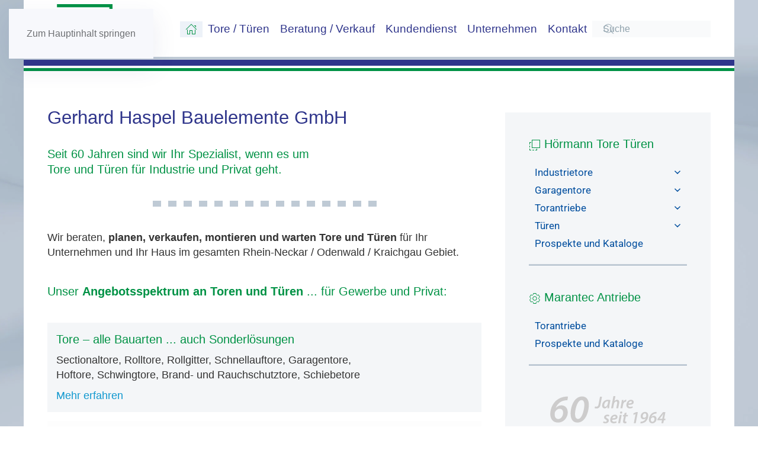

--- FILE ---
content_type: text/html; charset=utf-8
request_url: https://www.haspel-tore.de/
body_size: 11985
content:
<!DOCTYPE html>
<html lang="de-de" dir="ltr">
    <head>
        <meta name="viewport" content="width=device-width, initial-scale=1">
        <link rel="icon" href="/images/favicon-has.png" sizes="any">
                <link rel="apple-touch-icon" href="/images/apple-touch-icon-has.png">
        <meta charset="utf-8">
	<meta name="author" content="Haspel Tore Türen">
	<meta name="robots" content="max-snippet:-1, max-image-preview:large, max-video-preview:-1">
	<meta name="description" content="Seit mehr als 50 Jahren sind wir Ihr Spezialist, wenn es um Tore und Türen für Industrie und Privat geht. Wir beraten, planen, verkaufen, montieren und warten Tore und Türen für Ihr Unternehmen und Ihr Haus im gesamten Rhein-Neckar / Odenwald / Kraichgau Gebiet. Angebotsspektrum an Toren und Türen.">
	<meta name="generator" content="Joomla! - Open Source Content Management">
	<title>Tore und Türen für Industrie und Privat</title>
	<link href="https://www.haspel-tore.de/suche.opensearch" rel="search" title="OpenSearch Gerhard Haspel Bauelemente GmbH" type="application/opensearchdescription+xml">
<link href="/media/vendor/joomla-custom-elements/css/joomla-alert.min.css?0.4.1" rel="stylesheet">
	<link href="/templates/yootheme/css/theme.12.css?1768222428" rel="stylesheet">
	<link href="/media/com_rstbox/css/vendor/animate.min.css?b0cf40" rel="stylesheet">
	<link href="/media/com_rstbox/css/engagebox.css?b0cf40" rel="stylesheet">
	<link href="/media/com_convertforms/css/convertforms.css?b0cf40" rel="stylesheet">
	<style>.eb-1 .eb-dialog{--eb-max-width:370px;--eb-height:100%;--eb-padding:15px;--eb-background-color:rgba(255, 255, 255, 1);--eb-text-color:rgba(115, 115, 115, 1);--eb-dialog-shadow:var(--eb-shadow-none);text-align:left;--eb-border-style:none;--eb-border-color:rgba(46, 198, 100, 1);--eb-border-width:0px;--eb-overlay-enabled:1;--eb-overlay-clickable:1;--eb-bg-image-enabled:0;--eb-background-image:none;}.eb-1 .eb-close{--eb-close-button-inside:block;--eb-close-button-outside:none;--eb-close-button-icon:block;--eb-close-button-image:none;--eb-close-button-font-size:34px;--eb-close-button-color:rgba(174, 174, 174, 1);--eb-close-button-hover-color:rgba(128, 128, 128, 1);}.eb-1 .eb-dialog .eb-container{justify-content:flex-start;min-height:100%;display:flex;flex-direction:column;}.eb-1 .eb-backdrop{--eb-overlay-background-color:rgba(0, 78, 158, 0.52);}.eb-1.eb-inst{justify-content:flex-end;align-items:flex-end;}@media screen and (max-width: 1024px){.eb-1 .eb-dialog{--eb-bg-image-enabled:inherit;--eb-background-image:none;}}@media screen and (max-width: 575px){.eb-1 .eb-dialog{--eb-bg-image-enabled:inherit;--eb-background-image:none;}}</style>
	<style>.eb-1 {
                --animation_duration: 800ms;

            }
        </style>
	<style>.eboxHereToHelp .eb-h3 {
    margin-bottom: 8px;
}
.eboxHereToHelp .socials {
    display: flex;
    list-style-type: none;
    flex-wrap: wrap;
    padding:0;
    margin: 10px 0 0 0;
}
.eboxHereToHelp .socials i {
    min-width: 22px;
}
.eboxHereToHelp .socials li {
    width: 50%;
    margin-bottom: 7px;
}
.eboxHereToHelp .phones_list span {
    min-width: 82px;
    display: inline-block;
}
.eboxHereToHelp hr {
    margin: 18px 0;
    border: 0;
    border-top: 1px solid #eee;
    border-bottom: 1px solid #fff;
}</style>
	<style>#cf_1 .cf-control-group[data-key="2"] {
                --button-border-radius: 0px;
--button-padding: 6px 8px;
--button-color: #ffffff;
--button-font-size: 16px;
--button-background-color: #9cdb15;

            }
        </style>
	<style>.convertforms {
                --color-primary: #4285F4;
--color-success: #0F9D58;
--color-danger: #d73e31;
--color-warning: #F4B400;
--color-default: #444;
--color-grey: #ccc;

            }
        </style>
	<style>#cf_1 {
                --font: Arial;
--max-width: 900px;
--background-color: rgba(233, 233, 233, 1);
--border-radius: 0px;
--control-gap: 10px;
--label-color: #878787;
--label-size: 14px;
--label-weight: 400;
--input-color: #666666;
--input-placeholder-color: #66666670;
--input-text-align: left;
--input-background-color: #ffffff;
--input-border-color: #ffffff;
--input-border-radius: 0px;
--input-size: 14px;
--input-padding: 11px 0px;

            }
        </style>
<script src="/templates/yootheme/packages/builder/elements/grid/app/grid.min.js?4.5.33" defer></script>
	<script type="application/json" class="joomla-script-options new">{"com_convertforms":{"baseURL":"\/component\/convertforms","debug":false,"forward_context":{"request":{"view":"article","task":null,"option":"com_content","layout":null,"id":1}}},"joomla.jtext":{"COM_CONVERTFORMS_INVALID_RESPONSE":"Ungültige Antwort","COM_CONVERTFORMS_INVALID_TASK":"Ungültige Aufgabe","JLIB_JS_AJAX_ERROR_OTHER":"Beim Abrufen von JSON-Daten wurde ein HTTP-Statuscode %s zurückgegeben.","JLIB_JS_AJAX_ERROR_PARSE":"Ein Parsing-Fehler trat bei der Verarbeitung der folgenden JSON-Daten auf:<br><code style='color:inherit;white-space:pre-wrap;padding:0;margin:0;border:0;background:inherit;'>%s<\/code>","ERROR":"Fehler","MESSAGE":"Nachricht","NOTICE":"Hinweis","WARNING":"Warnung","JCLOSE":"Schließen","JOK":"OK","JOPEN":"Öffnen"},"finder-search":{"url":"\/component\/finder\/?task=suggestions.suggest&amp;format=json&amp;tmpl=component&amp;Itemid=101"},"system.paths":{"root":"","rootFull":"https:\/\/www.haspel-tore.de\/","base":"","baseFull":"https:\/\/www.haspel-tore.de\/"},"csrf.token":"74ba34531f53b309c1d387fdaaefbce2","system.keepalive":{"interval":3600000,"uri":"\/component\/ajax\/?format=json"},"plg_system_schedulerunner":{"interval":300}}</script>
	<script src="/media/system/js/core.min.js?a3d8f8"></script>
	<script src="/media/vendor/webcomponentsjs/js/webcomponents-bundle.min.js?2.8.0" nomodule defer></script>
	<script src="/media/system/js/keepalive.min.js?08e025" type="module"></script>
	<script src="/media/system/js/joomla-hidden-mail.min.js?80d9c7" type="module"></script>
	<script src="/media/vendor/awesomplete/js/awesomplete.min.js?1.1.7" defer></script>
	<script src="/media/com_finder/js/finder.min.js?755761" type="module"></script>
	<script src="/media/system/js/messages.min.js?9a4811" type="module"></script>
	<script src="/media/plg_system_schedulerunner/js/run-schedule.min.js?229d3b" type="module"></script>
	<script src="/templates/yootheme/vendor/assets/uikit/dist/js/uikit.min.js?4.5.33"></script>
	<script src="/templates/yootheme/vendor/assets/uikit/dist/js/uikit-icons-devstack.min.js?4.5.33"></script>
	<script src="/templates/yootheme/js/theme.js?4.5.33"></script>
	<script src="/media/com_rstbox/js/engagebox.js?b0cf40"></script>
	<script src="/media/com_convertforms/js/site.js?b0cf40"></script>
	<script src="/media/com_convertforms/js/checkbox.js?b0cf40"></script>
	<script src="/media/com_convertforms/js/hcaptcha.js?b0cf40"></script>
	<script src="https://hcaptcha.com/1/api.js?onload=ConvertFormsInitHCaptcha&amp;render=explicit&amp;hl=de-DE"></script>
	<script type="application/ld+json">{"@context":"https://schema.org","@graph":[{"@type":"Organization","@id":"https://www.haspel-tore.de/#/schema/Organization/base","name":"Gerhard Haspel Bauelemente GmbH","url":"https://www.haspel-tore.de/"},{"@type":"WebSite","@id":"https://www.haspel-tore.de/#/schema/WebSite/base","url":"https://www.haspel-tore.de/","name":"Gerhard Haspel Bauelemente GmbH","publisher":{"@id":"https://www.haspel-tore.de/#/schema/Organization/base"},"potentialAction":{"@type":"SearchAction","target":"https://www.haspel-tore.de/suche.html?q={search_term_string}","query-input":"required name=search_term_string"}},{"@type":"WebPage","@id":"https://www.haspel-tore.de/#/schema/WebPage/base","url":"https://www.haspel-tore.de/","name":"Tore und Türen für Industrie und Privat","description":"Seit mehr als 50 Jahren sind wir Ihr Spezialist, wenn es um Tore und Türen für Industrie und Privat geht. Wir beraten, planen, verkaufen, montieren und warten Tore und Türen für Ihr Unternehmen und Ihr Haus im gesamten Rhein-Neckar / Odenwald / Kraichgau Gebiet. Angebotsspektrum an Toren und Türen.","isPartOf":{"@id":"https://www.haspel-tore.de/#/schema/WebSite/base"},"about":{"@id":"https://www.haspel-tore.de/#/schema/Organization/base"},"inLanguage":"de-DE"},{"@type":"Article","@id":"https://www.haspel-tore.de/#/schema/com_content/article/1","name":"Startseite Home","headline":"Startseite Home","inLanguage":"de-DE","author":{"@type":"Person","name":"Haspel Tore Türen"},"articleSection":"Startseite","dateCreated":"2023-11-03T18:41:40+00:00","interactionStatistic":{"@type":"InteractionCounter","userInteractionCount":31494},"isPartOf":{"@id":"https://www.haspel-tore.de/#/schema/WebPage/base"}}]}</script>
	<script>window.yootheme ||= {}; var $theme = yootheme.theme = {"i18n":{"close":{"label":"Schlie\u00dfen"},"totop":{"label":"Zur\u00fcck nach oben"},"marker":{"label":"\u00d6ffnen"},"navbarToggleIcon":{"label":"Men\u00fc \u00f6ffnen"},"paginationPrevious":{"label":"Vorherige Seite"},"paginationNext":{"label":"N\u00e4chste Seite"},"searchIcon":{"toggle":"Suche \u00f6ffnen","submit":"Suche ausf\u00fchren"},"slider":{"next":"N\u00e4chste Folie","previous":"Vorherige Folie","slideX":"Folie %s","slideLabel":"%s von %s"},"slideshow":{"next":"N\u00e4chste Folie","previous":"Vorherige Folie","slideX":"Folie %s","slideLabel":"%s von %s"},"lightboxPanel":{"next":"N\u00e4chste Folie","previous":"Vorherige Folie","slideLabel":"%s von %s","close":"Schlie\u00dfen"}}};</script>
	<script type="text/javascript">
    UIkit.util.ready(function() {
    UIkit.icon.add('navbar-toggle-icon', '<svg width="30" height="33" viewBox="0 0 20 20" xmlns="http://www.w3.org/2000/svg" data-svg="navbar-toggle-icon"><rect y="9" width="20" height="3"></rect><rect y="3" width="20" height="3"></rect><rect y="15" width="20" height="3"></rect></svg>');
});
</script>
	<!-- Start: Google Strukturierte Daten -->
<script type="application/ld+json" data-type="gsd">
{
    "@context": "https://schema.org",
    "@type": "Organization",
    "@id": "https://www.haspel-tore.de/#organization",
    "name": "Gerhard Haspel Bauelemente GmbH",
    "url": "https://www.haspel-tore.de",
    "logo": "https://www.haspel-tore.de/"
}
</script>
<!-- End: Google Strukturierte Daten -->

    </head>
    <body class="">

        <div class="uk-hidden-visually uk-notification uk-notification-top-left uk-width-auto">
            <div class="uk-notification-message">
                <a href="#tm-main" class="uk-link-reset">Zum Hauptinhalt springen</a>
            </div>
        </div>

                <div class="tm-page-container uk-clearfix">

                        <div data-src="/images/hg-anp/hganp-01a.jpg" data-sources="[{&quot;type&quot;:&quot;image\/webp&quot;,&quot;srcset&quot;:&quot;\/templates\/yootheme\/cache\/07\/hganp-01a-0762f121.webp 2400w&quot;,&quot;sizes&quot;:&quot;(max-aspect-ratio: 2400\/1800) 133vh&quot;}]" loading="eager" uk-img class="uk-background-norepeat uk-background-cover uk-background-center-center uk-background-blend-multiply uk-position-cover uk-position-fixed" style="background-color: rgba(191, 202, 213, 0.81);"></div>
            
            
        
        
        <div class="tm-page uk-margin-auto">

                        


<header class="tm-header-mobile uk-hidden@l">


        <div uk-sticky cls-active="uk-navbar-sticky" sel-target=".uk-navbar-container">
    
        <div class="uk-navbar-container">

            <div class="uk-container uk-container-expand">
                <nav class="uk-navbar" uk-navbar="{&quot;align&quot;:&quot;left&quot;,&quot;container&quot;:&quot;.tm-header-mobile &gt; [uk-sticky]&quot;,&quot;boundary&quot;:&quot;.tm-header-mobile .uk-navbar-container&quot;}">

                                        <div class="uk-navbar-left ">

                                                    <a href="https://www.haspel-tore.de/" aria-label="Zurück zur Startseite" class="uk-logo uk-navbar-item">
    <img alt loading="eager" width="100" src="/images/logo-has.svg"></a>
                        
                        
                        
                    </div>
                    
                    
                                        <div class="uk-navbar-right">

                                                    
                        
                                                    <a uk-toggle href="#tm-dialog-mobile" class="uk-navbar-toggle">

        
        <div uk-navbar-toggle-icon></div>

        
    </a>
                        
                    </div>
                    
                </nav>
            </div>

        </div>

        </div>
    



        <div id="tm-dialog-mobile" uk-offcanvas="container: true; overlay: true" mode="slide" flip>
        <div class="uk-offcanvas-bar uk-flex uk-flex-column">

                        <button class="uk-offcanvas-close uk-close-large" type="button" uk-close uk-toggle="cls: uk-close-large; mode: media; media: @s"></button>
            
                        <div class="uk-margin-auto-vertical">
                
<div class="uk-grid uk-child-width-1-1" uk-grid>    <div>
<div class="uk-panel" id="module-menu-dialog-mobile">

    
    
<ul class="uk-nav uk-nav-default">
    
	<li class="item-101 uk-active"><a href="/"><span uk-icon="icon: home;"></span> </a></li>
	<li class="item-299"><a href="/angebot.html">Tore / Türen</a></li>
	<li class="item-300"><a href="/beratung-verkauf.html">Beratung / Verkauf</a></li>
	<li class="item-104"><a href="/kundendienst.html">Kundendienst</a></li>
	<li class="item-108"><a href="/unternehmen.html">Unternehmen</a></li>
	<li class="item-107"><a href="/kontakt-anfahrt.html">Kontakt</a></li></ul>

</div>
</div>    <div>
<div class="uk-panel" id="module-125">

    
        <h3>

                Hörmann Tore Türen Antriebe        
        </h3>

    
    
<ul class="uk-nav uk-nav-default uk-nav-accordion" uk-nav="targets: &gt; .js-accordion">
    
	<li class="item-270 js-accordion uk-parent"><a href>Industrietore <span uk-nav-parent-icon></span></a>
	<ul class="uk-nav-sub">

		<li class="item-273"><a href="/industrietore/industrie-sectionaltore.html">Industrie-Sectionaltore</a></li>
		<li class="item-274"><a href="/industrietore/rolltore-rollgitter.html">Rolltore und Rollgitter</a></li>
		<li class="item-275"><a href="/industrietore/schnelllauftore.html">Schnelllauftore</a></li>
		<li class="item-276"><a href="/industrietore/sammelgaragentore.html">Sammelgaragentore</a></li>
		<li class="item-277"><a href="/industrietore/hofschiebetore.html">Hofschiebetore</a></li>
		<li class="item-278"><a href="/industrietore/feuerschutz-schiebetore.html">Feuerschutz-Schiebetore</a></li>
		<li class="item-279"><a href="/industrietore/streifenvorhaenge.html">Streifenvorhänge</a></li>
		<li class="item-280"><a href="/industrietore/pendeltore.html">Pendeltore</a></li>
		<li class="item-281"><a href="/industrietore/sporthallentore.html">Sporthallentore</a></li></ul></li>
	<li class="item-271 js-accordion uk-parent"><a href>Garagentore <span uk-nav-parent-icon></span></a>
	<ul class="uk-nav-sub">

		<li class="item-282"><a href="/garagentore/garagen-sectionaltore.html">Garagen-Sectionaltore</a></li>
		<li class="item-283"><a href="/garagentore/garagen-rolltore.html">Garagen-Rolltore</a></li>
		<li class="item-284"><a href="/garagentore/berry-schwingtore.html">Berry Schwingtore</a></li>
		<li class="item-285"><a href="/garagentore/seiten-sectionaltore.html">Seiten-Sectionaltore</a></li></ul></li>
	<li class="item-272 js-accordion uk-parent"><a href>Torantriebe <span uk-nav-parent-icon></span></a>
	<ul class="uk-nav-sub">

		<li class="item-286"><a href="/torantriebe/garagentor-antriebe.html">Garagentor-Antriebe</a></li>
		<li class="item-287"><a href="/torantriebe/torsysteme-sammelgaragen.html">Torsysteme für Sammelgaragen</a></li>
		<li class="item-288"><a href="/torantriebe/einfahrtstor-antriebe.html">Einfahrtstor-Antriebe</a></li></ul></li>
	<li class="item-289 js-accordion uk-parent"><a href>Türen <span uk-nav-parent-icon></span></a>
	<ul class="uk-nav-sub">

		<li class="item-290"><a href="/tueren/tueren-objektbau.html">Türen für den Objektbau - Fachberatung</a></li>
		<li class="item-291"><a href="/tueren/stahl-edelstahltueren.html">Stahl- und Edelstahltüren</a></li>
		<li class="item-292"><a href="/tueren/tueren-wohnungsbau.html">Türen für den Wohnungsbau</a></li>
		<li class="item-293"><a href="/tueren/thermopro-eingangstueren.html">Eingangstüren</a></li>
		<li class="item-294"><a href="/tueren/garagen-nebentueren.html">Garagen-Nebentüren</a></li></ul></li>
	<li class="item-295"><a href="/hoermann-kataloge.html">Prospekte und Kataloge</a></li></ul>

</div>
</div>    <div>
<div class="uk-panel" id="module-126">

    
        <h3>

                Marantec Antriebe        
        </h3>

    
    
<ul class="uk-nav uk-nav-default">
    
	<li class="item-296"><a href="/marantec-torantriebe.html">Torantriebe</a></li>
	<li class="item-297"><a href="/marantec-kataloge.html">Prospekte und Kataloge</a></li></ul>

</div>
</div>    <div>
<div class="uk-panel" id="module-tm-4">

    
    

    <form id="search-tm-4" action="/suche.html" method="get" role="search" class="uk-search js-finder-searchform uk-search-default uk-width-1-1"><span uk-search-icon></span><input name="q" class="js-finder-search-query uk-search-input" placeholder="Suche" required aria-label="Suche" type="search"></form>
    

</div>
</div></div>
            </div>
            
            
        </div>
    </div>
    
    
    

</header>




<header class="tm-header uk-visible@l">



        <div uk-sticky media="@l" cls-active="uk-navbar-sticky" sel-target=".uk-navbar-container">
    
        <div class="uk-navbar-container uk-navbar-primary">

            <div class="uk-container">
                <nav class="uk-navbar" uk-navbar="{&quot;align&quot;:&quot;left&quot;,&quot;container&quot;:&quot;.tm-header &gt; [uk-sticky]&quot;,&quot;boundary&quot;:&quot;.tm-header .uk-navbar-container&quot;}">

                                        <div class="uk-navbar-left ">

                                                    <a href="https://www.haspel-tore.de/" aria-label="Zurück zur Startseite" class="uk-logo uk-navbar-item">
    <img alt loading="eager" width="110" src="/images/logo-has.svg"></a>
                        
                        
                        
                    </div>
                    
                    
                                        <div class="uk-navbar-right">

                                                    
<ul class="uk-navbar-nav">
    
	<li class="item-101 uk-active"><a href="/" class="uk-preserve-width"><span uk-icon="icon: home;"></span> </a></li>
	<li class="item-299"><a href="/angebot.html">Tore / Türen</a></li>
	<li class="item-300"><a href="/beratung-verkauf.html">Beratung / Verkauf</a></li>
	<li class="item-104"><a href="/kundendienst.html">Kundendienst</a></li>
	<li class="item-108"><a href="/unternehmen.html">Unternehmen</a></li>
	<li class="item-107"><a href="/kontakt-anfahrt.html">Kontakt</a></li></ul>

<div class="uk-navbar-item" id="module-tm-3">

    
    

    <form id="search-tm-3" action="/suche.html" method="get" role="search" class="uk-search js-finder-searchform uk-search-navbar"><span uk-search-icon></span><input name="q" class="js-finder-search-query uk-search-input" placeholder="Suche" required aria-label="Suche" type="search"></form>
    

</div>

                        
                                                    
                        
                    </div>
                    
                </nav>
            </div>

        </div>

        </div>
    







</header>

            
            <div id="module-120" class="builder"><!-- Builder #module-120 -->
<div class="uk-section-default uk-section uk-padding-remove-vertical fs-section" data-style="default" data-padding="none" uk-scrollspy="target: [uk-scrollspy-class]; cls: uk-animation-fade; delay: 100;">






<div class="uk-grid tm-grid-expand uk-child-width-1-1 uk-grid-margin">
<div class="uk-width-1-1">
    
        
            
            
            
                
                    <div uk-scrollspy-class><div style="height: 10px; background-color: #2F358B"></div>
</div><div uk-scrollspy-class><div style="height: 4px; background-color: #fff"></div>
</div><div uk-scrollspy-class><div style="height: 5px; background-color: #009245"></div></div>
                
            
        
    
</div></div>






</div></div>

            <main id="tm-main" >

                
                <div id="system-message-container" aria-live="polite"></div>

                <!-- Builder #page -->
<div class="uk-section-default uk-section fs-section" data-style="default">





    <div class="uk-container fs-section-content">
<div class="uk-grid tm-grid-expand uk-grid-margin" uk-grid>
<div class="uk-width-2-3@m">
    
        
            
            
            
                
                    
<h1 class="uk-position-relative uk-margin" style="top: -10px; z-index: 3;">        Gerhard Haspel <br class="uk-hidden@m">Bauelemente GmbH    </h1>
<h2 class="uk-margin-small">        Seit 60 Jahren sind wir Ihr Spezialist, wenn es um<br class="uk-visible@m">Tore und Türen für Industrie und Privat geht.    </h2>
<div class="uk-margin" uk-slideshow="ratio: 650:423; minHeight: 300; animation: scale; autoplay: 1;">
    <div class="uk-position-relative">
        
            <div class="uk-slideshow-items">                
                    <div class="el-item">

    
        
            
                
<picture>
<source type="image/webp" srcset="/templates/yootheme/cache/5f/tt02-5fb26d5c.webp 650w" sizes="(max-aspect-ratio: 650/423) 154vh">
<img src="/templates/yootheme/cache/0e/tt02-0e2ad4ea.jpeg" width="650" height="423" alt="Hörmann Rolltor" loading="eager" class="el-image" uk-cover>
</picture>
            
        
        
        
    
</div>
                
                    <div class="el-item">

    
        
            
                
<picture>
<source type="image/webp" srcset="/templates/yootheme/cache/95/tt03-958c9ecf.webp 650w" sizes="(max-aspect-ratio: 650/423) 154vh">
<img src="/templates/yootheme/cache/2a/tt03-2aa885dc.jpeg" width="650" height="423" alt="Hörmann Industrietore" loading="lazy" class="el-image" uk-cover>
</picture>
            
        
        
        
    
</div>
                
                    <div class="el-item">

    
        
            
                
<picture>
<source type="image/webp" srcset="/templates/yootheme/cache/f9/tt04-f9a07e63.webp 650w" sizes="(max-aspect-ratio: 650/423) 154vh">
<img src="/templates/yootheme/cache/a2/tt04-a22002c8.jpeg" width="650" height="423" alt="Hörmann Industrietor" loading="lazy" class="el-image" uk-cover>
</picture>
            
        
        
        
    
</div>
                
                    <div class="el-item">

    
        
            
                
<picture>
<source type="image/webp" srcset="/templates/yootheme/cache/a7/tt04a-a76970ec.webp 650w" sizes="(max-aspect-ratio: 650/423) 154vh">
<img src="/templates/yootheme/cache/a0/tt04a-a0080bb6.jpeg" width="650" height="423" alt="Hörmann Rolltore" loading="lazy" class="el-image" uk-cover>
</picture>
            
        
        
        
    
</div>
                
                    <div class="el-item">

    
        
            
                
<picture>
<source type="image/webp" srcset="/templates/yootheme/cache/ce/tt05a-cea58ce1.webp 650w" sizes="(max-aspect-ratio: 650/423) 154vh">
<img src="/templates/yootheme/cache/6f/tt05a-6f961c7e.jpeg" width="650" height="423" alt="Hörmann Garagentor" loading="lazy" class="el-image" uk-cover>
</picture>
            
        
        
        
    
</div>
                
                    <div class="el-item">

    
        
            
                
<picture>
<source type="image/webp" srcset="/templates/yootheme/cache/b6/tt06-b6ac9f04.webp 650w" sizes="(max-aspect-ratio: 650/423) 154vh">
<img src="/templates/yootheme/cache/eb/tt06-eb24a0a4.jpeg" width="650" height="423" alt="Hörmann Garagentore" loading="lazy" class="el-image" uk-cover>
</picture>
            
        
        
        
    
</div>
                
                    <div class="el-item">

    
        
            
                
<picture>
<source type="image/webp" srcset="/templates/yootheme/cache/7c/tt07-7c926c97.webp 650w" sizes="(max-aspect-ratio: 650/423) 154vh">
<img src="/templates/yootheme/cache/cf/tt07-cfa6f192.jpeg" width="650" height="423" alt="Hörmann Garagentor Design" loading="lazy" class="el-image" uk-cover>
</picture>
            
        
        
        
    
</div>
                
                    <div class="el-item">

    
        
            
                
<picture>
<source type="image/webp" srcset="/templates/yootheme/cache/10/tt08-104422e1.webp 650w" sizes="(max-aspect-ratio: 650/423) 154vh">
<img src="/templates/yootheme/cache/5f/tt08-5ff5d470.jpeg" width="650" height="423" alt="Hörmann Haustür und Garagentor" loading="lazy" class="el-image" uk-cover>
</picture>
            
        
        
        
    
</div>
                
                    <div class="el-item">

    
        
            
                
<picture>
<source type="image/webp" srcset="/templates/yootheme/cache/da/tt09-da7ad172.webp 650w" sizes="(max-aspect-ratio: 650/423) 154vh">
<img src="/templates/yootheme/cache/7b/tt09-7b778546.jpeg" width="650" height="423" alt="Hörmann Garagentore" loading="lazy" class="el-image" uk-cover>
</picture>
            
        
        
        
    
</div>
                
                    <div class="el-item">

    
        
            
                
<picture>
<source type="image/webp" srcset="/templates/yootheme/cache/9e/tt10-9eca5d31.webp 650w" sizes="(max-aspect-ratio: 650/423) 154vh">
<img src="/templates/yootheme/cache/6f/tt10-6f084c49.jpeg" width="650" height="423" alt="Hörmann Haustüre und Garagentor" loading="lazy" class="el-image" uk-cover>
</picture>
            
        
        
        
    
</div>
                
                    <div class="el-item">

    
        
            
                
<picture>
<source type="image/webp" srcset="/templates/yootheme/cache/54/tt11-54f4aea2.webp 650w" sizes="(max-aspect-ratio: 650/423) 154vh">
<img src="/templates/yootheme/cache/4b/tt11-4b8a1d7f.jpeg" width="650" height="423" alt="Hörmann Haustüre" loading="lazy" class="el-image" uk-cover>
</picture>
            
        
        
        
    
</div>
                
                    <div class="el-item">

    
        
            
                
<picture>
<source type="image/webp" srcset="/templates/yootheme/cache/d1/tt12-d1c6bc56.webp 650w" sizes="(max-aspect-ratio: 650/423) 154vh">
<img src="/templates/yootheme/cache/26/tt12-260cee25.jpeg" width="650" height="423" alt="Hörmann Haustüre und Garagentor in gleichem Design" loading="lazy" class="el-image" uk-cover>
</picture>
            
        
        
        
    
</div>
                
                    <div class="el-item">

    
        
            
                
<picture>
<source type="image/webp" srcset="/templates/yootheme/cache/6c/tt13-6cff7f53.webp 650w" sizes="(max-aspect-ratio: 650/423) 154vh">
<img src="/templates/yootheme/cache/75/tt13-75898f85.jpeg" width="650" height="423" alt="Moderne Hörmann Haustüre und passendes Garagentor" loading="lazy" class="el-image" uk-cover>
</picture>
            
        
        
        
    
</div>
                
                    <div class="el-item">

    
        
            
                
<picture>
<source type="image/webp" srcset="/templates/yootheme/cache/77/tt14-77d4af69.webp 650w" sizes="(max-aspect-ratio: 650/423) 154vh">
<img src="/templates/yootheme/cache/8a/tt14-8a063807.jpeg" width="650" height="423" alt="Hörmann Haustüre" loading="lazy" class="el-image" uk-cover>
</picture>
            
        
        
        
    
</div>
                
                    <div class="el-item">

    
        
            
                
<picture>
<source type="image/webp" srcset="/templates/yootheme/cache/bd/tt15-bdea5cfa.webp 650w" sizes="(max-aspect-ratio: 650/423) 154vh">
<img src="/templates/yootheme/cache/ae/tt15-ae846931.jpeg" width="650" height="423" alt="Hörmann Eingangstüren für Hotel und Gewerbe" loading="lazy" class="el-image" uk-cover>
</picture>
            
        
        
        
    
</div>
                            </div>
        
        
        
    </div>
        
<div class="uk-margin-top uk-visible@s" uk-inverse>
    <ul class="el-nav uk-slideshow-nav uk-dotnav uk-flex-center" uk-margin>                <li uk-slideshow-item="0">
            <a href="#"></a>
        </li>
                <li uk-slideshow-item="1">
            <a href="#"></a>
        </li>
                <li uk-slideshow-item="2">
            <a href="#"></a>
        </li>
                <li uk-slideshow-item="3">
            <a href="#"></a>
        </li>
                <li uk-slideshow-item="4">
            <a href="#"></a>
        </li>
                <li uk-slideshow-item="5">
            <a href="#"></a>
        </li>
                <li uk-slideshow-item="6">
            <a href="#"></a>
        </li>
                <li uk-slideshow-item="7">
            <a href="#"></a>
        </li>
                <li uk-slideshow-item="8">
            <a href="#"></a>
        </li>
                <li uk-slideshow-item="9">
            <a href="#"></a>
        </li>
                <li uk-slideshow-item="10">
            <a href="#"></a>
        </li>
                <li uk-slideshow-item="11">
            <a href="#"></a>
        </li>
                <li uk-slideshow-item="12">
            <a href="#"></a>
        </li>
                <li uk-slideshow-item="13">
            <a href="#"></a>
        </li>
                <li uk-slideshow-item="14">
            <a href="#"></a>
        </li>
            </ul>
</div>    
</div><div class="uk-panel uk-margin-medium">
<p>Wir beraten, <strong>planen, verkaufen, montieren und warten Tore und Türen</strong> für Ihr Unternehmen und Ihr Haus im gesamten Rhein-Neckar / Odenwald / Kraichgau Gebiet.
</p></div>
<h2 class="uk-margin-medium">        Unser <strong>Angebotsspektrum an Toren und Türen</strong> ... für Gewerbe und Privat:    </h2>
<div class="uk-margin">
    
        <div class="uk-grid uk-child-width-1-1 uk-child-width-1-1@m uk-grid-small uk-grid-match" uk-grid uk-grid-checked="uk-tile-default,uk-tile-muted">                <div>
<div class="el-item uk-flex uk-flex-column">
        <a class="uk-flex-1 uk-panel uk-tile-checked uk-tile-hover uk-padding-small uk-margin-remove-first-child uk-link-toggle" href="/industrietore/industrie-sectionaltore.html">    
        
            
                
            
            
                                                
                
                    

        
                <h3 class="el-title uk-h3 uk-text-success uk-margin-small-top uk-margin-remove-bottom">                        Tore – alle Bauarten ... <br class="uk-hidden@m">auch Sonderlösungen                    </h3>        
        
    
        
        
                <div class="el-content uk-panel uk-margin-small-top">Sectionaltore, Rolltore, Rollgitter, Schnellauftore, Garagentore,<br>
    Hoftore, Schwingtore, Brand- und Rauchschutztore, Schiebetore</div>        
        
                <div class="uk-margin-small-top"><div class="el-link uk-link">Mehr erfahren</div></div>        

                
                
            
        
        </a>    
</div></div>
                <div>
<div class="el-item uk-flex uk-flex-column">
        <a class="uk-flex-1 uk-panel uk-tile-checked uk-tile-hover uk-padding-small uk-margin-remove-first-child uk-link-toggle" href="/tueren/tueren-objektbau.html">    
        
            
                
            
            
                                                
                
                    

        
                <h3 class="el-title uk-h3 uk-text-success uk-margin-small-top uk-margin-remove-bottom">                        Außen / Innen – Türen ... inkl. Sonderanforderungen                    </h3>        
        
    
        
        
                <div class="el-content uk-panel uk-margin-small-top">Haustüren, Stahltüren, Rauch- und Brandschutztüren, <br class="uk-visible@m">Sicherheitstüren, Metall-Innentüren, Sondertüren</div>        
        
                <div class="uk-margin-small-top"><div class="el-link uk-link">Mehr erfahren</div></div>        

                
                
            
        
        </a>    
</div></div>
                <div>
<div class="el-item uk-flex uk-flex-column">
        <a class="uk-flex-1 uk-panel uk-tile-checked uk-tile-hover uk-padding-small uk-margin-remove-first-child uk-link-toggle" href="/torantriebe/garagentor-antriebe.html">    
        
            
                
            
            
                                                
                
                    

        
                <h3 class="el-title uk-h3 uk-text-success uk-margin-small-top uk-margin-remove-bottom">                        Torantriebe ... für Gewerbe und Garage                    </h3>        
        
    
        
        
                <div class="el-content uk-panel uk-margin-small-top">Praktische Antriebe für Industrie und Garage: <br class="uk-visible@m">Drehtor, Schiebetor, Hoftor, Funk-Automatisierungen</div>        
        
                <div class="uk-margin-small-top"><div class="el-link uk-link">Mehr erfahren</div></div>        

                
                
            
        
        </a>    
</div></div>
                <div>
<div class="el-item uk-flex uk-flex-column">
        <a class="uk-flex-1 uk-panel uk-tile-checked uk-tile-hover uk-padding-small uk-margin-remove-first-child uk-link-toggle" href="/beratung-verkauf.html">    
        
            
                
            
            
                                                
                
                    

        
                <h3 class="el-title uk-h3 uk-text-success uk-margin-small-top uk-margin-remove-bottom">                        Beratung / Verkauf ... beste Kompetenz                    </h3>        
        
    
        
        
                <div class="el-content uk-panel uk-margin-small-top">Jahrzehntelange Erfahrung, hohe Fachkompetenz, <br class="uk-visible@m">unabhängige Beratung, zuverlässige Partner!</div>        
        
                <div class="uk-margin-small-top"><div class="el-link uk-link">Mehr erfahren</div></div>        

                
                
            
        
        </a>    
</div></div>
                <div>
<div class="el-item uk-flex uk-flex-column">
        <a class="uk-flex-1 uk-panel uk-tile-checked uk-tile-hover uk-padding-small uk-margin-remove-first-child uk-link-toggle" href="/kundendienst.html">    
        
            
                
            
            
                                                
                
                    

        
                <h3 class="el-title uk-h3 uk-text-success uk-margin-small-top uk-margin-remove-bottom">                        Montage / Service ... Top-Kundenservice                    </h3>        
        
    
        
        
                <div class="el-content uk-panel uk-margin-small-top">Alle Arbeiten für Ihr Unternehmen oder Ihr Zuhause: <br class="uk-visible@m">Neu- und Bestandseinrichtungen.</div>        
        
                <div class="uk-margin-small-top"><div class="el-link uk-link">Mehr erfahren</div></div>        

                
                
            
        
        </a>    
</div></div>
                </div>
    
</div>
<h3 class="uk-margin-medium uk-margin-remove-bottom">        Beratung, Planung, Verkauf, <br class="uk-hidden@m">Montage und Service    </h3><div class="uk-panel uk-margin"><div class="uk-grid tm-grid-expand uk-grid-column-large uk-grid-margin" uk-grid>
<div class="uk-width-3-4@m">
    
        
            
            
            
                
                    <div class="uk-panel uk-margin"><p>Wir sind Ihr kompetenter Partner für Tore und Türen
für Gewerbe und Privat in der Rhein-Neckar-Region! Bei Interesse rufen Sie uns an oder schreiben Sie uns ... <a href="/kontakt-anfahrt.html">Kontakt</a>.</div>
                
            
        
    
</div>
<div class="uk-width-1-4@m">
    
        
            
            
            
                
                    
<div class="uk-margin uk-text-center">
        <picture>
<source type="image/webp" srcset="/templates/yootheme/cache/b7/hoermann-tore-tueren-b7952c67.webp 220w, /templates/yootheme/cache/68/hoermann-tore-tueren-68cb9273.webp 376w" sizes="(min-width: 220px) 220px">
<img src="/templates/yootheme/cache/5c/hoermann-tore-tueren-5c1593b5.jpeg" width="220" height="79" class="el-image" alt="Kompetenter Hörmann Partner für Tore und Türen für Gewerbe und Privat in der Rhein-Neckar-Region" loading="lazy">
</picture>    
    
</div>
                
            
        
    
</div></div></div>
<div class="uk-panel uk-margin-medium">
    
    <div class="uk-grid tm-grid-expand uk-child-width-1-1 uk-grid-margin">
<div class="uk-width-1-1">
    
        
            
            
            
                
                    <div class="uk-panel uk-text-small uk-text-muted uk-margin-large">Bild / Beschreibung mit freundlicher Genehmigung <br class="uk-visible@m">Hörmann KG Verkaufsgesellschaft, Steinhagen.</div>
                
            
        
    
</div></div>
</div>
                
            
        
    
</div>
<div class="uk-width-1-3@m">
        <div class="uk-tile-default uk-position-z-index uk-tile  uk-tile-small" uk-sticky="offset: 95px; end: !.uk-section; media: @m;">    
        
            
            
            
                
                    
<div class="uk-panel">
    
    <div class="uk-grid tm-grid-expand uk-child-width-1-1 uk-grid-margin">
<div class="uk-width-1-1">
    
        
            
            
            
                
                    
<h3 class="uk-text-success uk-margin">        <span uk-icon="icon: move"></span> Hörmann Tore Türen    </h3>
<div class="uk-panel">
    
    
<ul class="uk-nav uk-nav-secondary uk-nav-accordion" uk-nav="targets: &gt; .js-accordion">
    
	<li class="item-270 js-accordion uk-parent"><a href>Industrietore <span uk-nav-parent-icon></span></a>
	<ul class="uk-nav-sub">

		<li class="item-273"><a href="/industrietore/industrie-sectionaltore.html">Industrie-Sectionaltore</a></li>
		<li class="item-274"><a href="/industrietore/rolltore-rollgitter.html">Rolltore und Rollgitter</a></li>
		<li class="item-275"><a href="/industrietore/schnelllauftore.html">Schnelllauftore</a></li>
		<li class="item-276"><a href="/industrietore/sammelgaragentore.html">Sammelgaragentore</a></li>
		<li class="item-277"><a href="/industrietore/hofschiebetore.html">Hofschiebetore</a></li>
		<li class="item-278"><a href="/industrietore/feuerschutz-schiebetore.html">Feuerschutz-Schiebetore</a></li>
		<li class="item-279"><a href="/industrietore/streifenvorhaenge.html">Streifenvorhänge</a></li>
		<li class="item-280"><a href="/industrietore/pendeltore.html">Pendeltore</a></li>
		<li class="item-281"><a href="/industrietore/sporthallentore.html">Sporthallentore</a></li></ul></li>
	<li class="item-271 js-accordion uk-parent"><a href>Garagentore <span uk-nav-parent-icon></span></a>
	<ul class="uk-nav-sub">

		<li class="item-282"><a href="/garagentore/garagen-sectionaltore.html">Garagen-Sectionaltore</a></li>
		<li class="item-283"><a href="/garagentore/garagen-rolltore.html">Garagen-Rolltore</a></li>
		<li class="item-284"><a href="/garagentore/berry-schwingtore.html">Berry Schwingtore</a></li>
		<li class="item-285"><a href="/garagentore/seiten-sectionaltore.html">Seiten-Sectionaltore</a></li></ul></li>
	<li class="item-272 js-accordion uk-parent"><a href>Torantriebe <span uk-nav-parent-icon></span></a>
	<ul class="uk-nav-sub">

		<li class="item-286"><a href="/torantriebe/garagentor-antriebe.html">Garagentor-Antriebe</a></li>
		<li class="item-287"><a href="/torantriebe/torsysteme-sammelgaragen.html">Torsysteme für Sammelgaragen</a></li>
		<li class="item-288"><a href="/torantriebe/einfahrtstor-antriebe.html">Einfahrtstor-Antriebe</a></li></ul></li>
	<li class="item-289 js-accordion uk-parent"><a href>Türen <span uk-nav-parent-icon></span></a>
	<ul class="uk-nav-sub">

		<li class="item-290"><a href="/tueren/tueren-objektbau.html">Türen für den Objektbau - Fachberatung</a></li>
		<li class="item-291"><a href="/tueren/stahl-edelstahltueren.html">Stahl- und Edelstahltüren</a></li>
		<li class="item-292"><a href="/tueren/tueren-wohnungsbau.html">Türen für den Wohnungsbau</a></li>
		<li class="item-293"><a href="/tueren/thermopro-eingangstueren.html">Eingangstüren</a></li>
		<li class="item-294"><a href="/tueren/garagen-nebentueren.html">Garagen-Nebentüren</a></li></ul></li>
	<li class="item-295"><a href="/hoermann-kataloge.html">Prospekte und Kataloge</a></li></ul>

</div><hr class="hrgrau">
<h3 class="uk-text-success">        <span uk-icon="icon: cog"></span> Marantec Antriebe    </h3>
<div class="uk-panel uk-margin-medium uk-margin-remove-top uk-margin-remove-bottom">
    
    
<ul class="uk-nav uk-nav-secondary">
    
	<li class="item-296"><a href="/marantec-torantriebe.html">Torantriebe</a></li>
	<li class="item-297"><a href="/marantec-kataloge.html">Prospekte und Kataloge</a></li></ul>

</div><hr class="hrgrau uk-margin">
<div class="uk-panel uk-margin-medium uk-margin-remove-bottom">
    
    <div class="uk-grid tm-grid-expand uk-child-width-1-1 uk-grid-margin">
<div class="uk-width-1-1">
    
        
            
            
            
                
                    
<div class="uk-margin uk-text-center">
        <img src="/images/60-jahre.svg" width="200" class="el-image" alt="60 Jahre Gerhard Haspel Bauelemente GmbH in Meckesheim" loading="lazy">    
    
</div>
                
            
        
    
</div></div>
</div><div class="uk-panel uk-margin uk-text-center"><a class="el-content uk-button uk-button-primary uk-button-small" href="/" data-ebox="1" data-ebox-cmd="open"><span uk-icon="icon: file-edit"></span> Unverbindlich anfragen</a></div>
                
            
        
    
</div></div>
</div>
                
            
        
        </div>    
</div></div>
    </div>





</div>

                
            </main>

            

                        <footer>
                <!-- Builder #footer -->
<div class="uk-section-denary uk-section fs-section" data-style="denary">





    <div class="uk-container fs-section-content">
<div class="uk-grid tm-grid-expand uk-grid-margin" uk-grid>
<div class="uk-width-1-2@m">
    
        
            
            
            
                
                    <div class="uk-panel uk-margin"><div class="uk-grid tm-grid-expand uk-grid-column-collapse uk-grid-row-small uk-grid-margin-small" uk-grid>
<div class="uk-grid-item-match uk-flex-middle uk-width-1-5@s uk-width-1-6@m">
    
        
            
            
                        <div class="uk-panel uk-width-1-1">            
                
                    
<div class="uk-margin">
        <img src="/images/logo-has.svg" width="75" class="el-image" alt="Logo Durch Dick und Dünn: Therapie und Beratung für Menschen mit Essstörungen" loading="lazy">    
    
</div>
                
                        </div>            
        
    
</div>
<div class="uk-width-4-5@s uk-width-5-6@m">
    
        
            
            
            
                
                    <div class="uk-panel uk-text-primary uk-margin-small"><strong>Gerhard Haspel Bauelemente GmbH</strong><div style="font-size: 17px;line-height: 1.2">Beratung Planung Verkauf Montage Service <br class="uk-visible@m">für Tore und Türen – Gewerbe und Privat</div>
</div>
                
            
        
    
</div></div></div>
                
            
        
    
</div>
<div class="uk-width-1-2@m">
    
        
            
            
            
                
                    
                
            
        
    
</div></div><div class="uk-grid tm-grid-expand uk-grid-margin" uk-grid>
<div class="uk-grid-item-match uk-width-1-3@m">
        <div class="uk-tile-secondary uk-tile  uk-tile-xsmall">    
        
            
            
            
                
                    <div class="uk-panel uk-margin-medium"><h3>Kontakt</h3>
<hr><strong>Telefon</strong> <a href="tel:+490622692140"> 06226 92140</a><br>Fax 06226 921410<br>
<strong>E-Mail</strong> <joomla-hidden-mail  is-link="1" is-email="1" first="aW5mbw==" last="aGFzcGVsLXRvcmUuZGU=" text="aW5mb0BoYXNwZWwtdG9yZS5kZQ==" base="" >Diese E-Mail-Adresse ist vor Spambots geschützt! Zur Anzeige muss JavaScript eingeschaltet sein.</joomla-hidden-mail>


</div><div><a class="el-content uk-button uk-button-primary uk-button-small" href="/" data-ebox="1" data-ebox-cmd="open"><span uk-icon="icon: file-edit"></span> Unverbindlich anfragen</a></div>
                
            
        
        </div>    
</div>
<div class="uk-grid-item-match uk-width-1-3@m">
        <div class="uk-tile-secondary uk-tile  uk-tile-xsmall">    
        
            
            
            
                
                    <div class="uk-panel uk-margin">
<h3>Öffnungszeiten</h3><hr>Sie erreichen uns
persönlich <br><br><strong>MO-DO</strong>:
7.30 bis 12.00 Uhr und
13.30 bis 17.00 Uhr
<br><br><strong>FR</strong> von:
7.30 bis 12.00 Uhr und
13.30 bis 16.00 Uhr
<br><br>
oder nach Vereinbarung

</div>
                
            
        
        </div>    
</div>
<div class="uk-grid-item-match uk-width-1-3@m">
        <div class="uk-tile-secondary uk-tile  uk-tile-xsmall">    
        
            
            
            
                
                    <div class="uk-panel uk-margin">
<h3>Anschrift</h3>
<hr>
<strong>
Gerhard Haspel<br>
Bauelemente GmbH</strong><br>
Industriestraße 32<br>
74909 Meckesheim <br><br><a target="_blank" href="https://maps.app.goo.gl/vu4otXospS2PKenA9">
<span uk-icon="icon: location"></span>
 Anfahrt auf Google Maps</a>

</div><div class="uk-panel uk-text-small uk-text-muted uk-margin">Wir sind im gesamten Rhein-Neckar Raum tätig, insbesondere im Gebiet zwischen Heidelberg, Walldorf, Sinsheim, Mosbach und Eberbach.</div>
                
            
        
        </div>    
</div></div><div class="uk-grid tm-grid-expand uk-grid-margin" uk-grid>
<div class="uk-grid-item-match uk-width-2-3@m">
        <div class="uk-tile-secondary uk-tile  uk-tile-xsmall">    
        
            
            
            
                
                    
<nav class="uk-margin-medium uk-margin-remove-bottom">
    <ul class="uk-margin-remove-bottom uk-subnav  uk-subnav-divider" uk-margin>        <li class="el-item ">
    <a class="el-link" href="/kontakt-anfahrt.html">Kontakt</a></li>
        <li class="el-item ">
    <a class="el-link" href="/impressum.html">Impressum</a></li>
        <li class="el-item ">
    <a class="el-link" href="/datenschutz.html">Datenschutz</a></li>
        <li class="el-item ">
    <a class="el-link" href="/sitemap.html"><span uk-icon="icon: gitter"></span> Inhalte</a></li>
        <li class="el-item ">
    <a class="el-link" href="/aktuell.html">Archiv</a></li>
        </ul>
</nav>

<nav aria-label="Breadcrumb" class="uk-margin-small">
    <ul class="uk-breadcrumb uk-margin-remove-bottom" vocab="https://schema.org/" typeof="BreadcrumbList">
    
            <li property="itemListElement" typeof="ListItem">            <span property="name" aria-current="page">Sie sind hier: Home</span>            <meta property="position" content="1">
            </li>    
    </ul>
</nav>

                
            
        
        </div>    
</div>
<div class="uk-grid-item-match uk-flex-middle uk-width-1-3@m">
    
        
            
            
                        <div class="uk-panel uk-width-1-1">            
                
                    <div class="uk-panel uk-margin uk-text-center"><a href="#" uk-scroll="" class="uk-icon-button" uk-icon="chevron-up" ratio="3"></a></div>
                
                        </div>            
        
    
</div></div>
    </div>





</div>            </footer>
            
        </div>

                </div>
        
        

    <div data-id="1" 
	class="eb-inst eb-hide eb-custom eb-1 eboxHereToHelp"
	data-options='{"trigger":"onClick","trigger_selector":"#anfrage","delay":200,"early_trigger":false,"scroll_depth":"percentage","scroll_depth_value":80,"firing_frequency":1,"reverse_scroll_close":true,"threshold":0,"close_out_viewport":false,"exit_timer":1000,"idle_time":10000,"close_on_esc":false,"animation_open":"flipInX","animation_close":"flipOutX","animation_duration":800,"disable_page_scroll":false,"test_mode":false,"debug":false,"ga_tracking":false,"ga_tracking_id":0,"ga_tracking_event_category":"EngageBox","ga_tracking_event_label":"Box #1 - [Sidebar] Anfrageformular (Slide-in Right)","auto_focus":false}'
	data-type='popup'
		>

	<button type="button" data-ebox-cmd="close" class="eb-close placement-outside" aria-label="Close">
	<img alt="close popup button" />
	<span aria-hidden="true">&times;</span>
</button>
	<div class="eb-dialog " role="dialog" aria-modal="true" id="dialog1" aria-label="dialog1">
		
		<button type="button" data-ebox-cmd="close" class="eb-close placement-inside" aria-label="Close">
	<img alt="close popup button" />
	<span aria-hidden="true">&times;</span>
</button>	
		<div class="eb-container">
						<div class="eb-content">
				<div class="eb">
  <div class="eb-h1">
    <span uk-icon="commenting"></span> Schreiben Sie uns ...
  </div>
  <div class="eb-p">
Wir freuen uns auf Ihre Fragen oder Ihr Interesse an unserem Angebot.
  </div>

<div id="cf_1" class="convertforms cf cf-img-above cf-form-bottom cf-success-hideform  cf-hasLabels   cf-labelpos-top" data-id="1" data-cf-hp="" data-cf-tts="">
	<form name="cf1" id="cf1" method="post" action="#">
				<div class="cf-form-wrap cf-col-16 " style="background-color:rgba(233, 233, 233, 1)">
			<div class="cf-response" aria-live="polite" id="cf_1_response"></div>
			
							<div class="cf-fields">
					
<div class="cf-control-group " data-key="1" data-name="name" data-type="text" data-required>
						<div class="cf-control-label">
				<label class="cf-label" for="form1_name">
					Vorname Nachname											<span class="cf-required-label">*</span>
									</label>
			</div>
			
	<div class="cf-control-input">
		<input type="text" name="cf[name]" id="form1_name" aria-label="Vorname Nachname" required aria-required="true" class="cf-input  ">	</div>
</div> 
<div class="cf-control-group " data-key="17" data-name="text_17" data-type="text" data-required>
						<div class="cf-control-label">
				<label class="cf-label" for="form1_text17">
					Postleitzahl und/oder Ort											<span class="cf-required-label">*</span>
									</label>
			</div>
			
	<div class="cf-control-input">
		<input type="text" name="cf[text_17]" id="form1_text17" aria-label="Postleitzahl und/oder Ort" required aria-required="true" class="cf-input  ">	</div>
</div> 
<div class="cf-control-group " data-key="3" data-name="tel_3" data-type="tel">
						<div class="cf-control-label">
				<label class="cf-label" for="form1_tel3">
					Telefon									</label>
			</div>
			
	<div class="cf-control-input">
		<input type="tel" name="cf[tel_3]" id="form1_tel3" aria-label="Telefon" class="cf-input  ">	</div>
</div> 
<div class="cf-control-group " data-key="0" data-name="email" data-type="email">
						<div class="cf-control-label">
				<label class="cf-label" for="form1_email">
					E-Mail									</label>
			</div>
			
	<div class="cf-control-input">
		<input type="email" name="cf[email]" id="form1_email" aria-label="E-Mail" class="cf-input  ">	</div>
</div> 
<fieldset class="cf-control-group " data-key="11" data-name="Interesse" data-type="checkbox">
						<legend class="cf-label">
				Interesse an/als							</legend>
			
	<div class="cf-control-input">
		<div class="cf-list cf-list-auto-columns">
			<div class="cf-checkbox-group ">
			<input type="checkbox" name="cf[Interesse][]" id="form1_interesse_0" value="Industrietore" data-calc-value="Industrietore" class="cf-input  ">
			<label class="cf-label" for="form1_interesse_0">
				Industrietore			</label>
		</div>
			<div class="cf-checkbox-group ">
			<input type="checkbox" name="cf[Interesse][]" id="form1_interesse_1" value="Garagentore" data-calc-value="Garagentore" class="cf-input  ">
			<label class="cf-label" for="form1_interesse_1">
				Garagentore			</label>
		</div>
			<div class="cf-checkbox-group ">
			<input type="checkbox" name="cf[Interesse][]" id="form1_interesse_2" value="T&uuml;ren" data-calc-value="T&uuml;ren" class="cf-input  ">
			<label class="cf-label" for="form1_interesse_2">
				T&uuml;ren			</label>
		</div>
			<div class="cf-checkbox-group ">
			<input type="checkbox" name="cf[Interesse][]" id="form1_interesse_3" value="Beratung" data-calc-value="Beratung" class="cf-input  ">
			<label class="cf-label" for="form1_interesse_3">
				Beratung			</label>
		</div>
			<div class="cf-checkbox-group ">
			<input type="checkbox" name="cf[Interesse][]" id="form1_interesse_4" value="Kauf" data-calc-value="Kauf" class="cf-input  ">
			<label class="cf-label" for="form1_interesse_4">
				Kauf			</label>
		</div>
			<div class="cf-checkbox-group ">
			<input type="checkbox" name="cf[Interesse][]" id="form1_interesse_5" value="Service / Wartung" data-calc-value="Service / Wartung" class="cf-input  ">
			<label class="cf-label" for="form1_interesse_5">
				Service / Wartung			</label>
		</div>
			<div class="cf-checkbox-group ">
			<input type="checkbox" name="cf[Interesse][]" id="form1_interesse_6" value="Gewerbekunde" data-calc-value="Gewerbekunde" class="cf-input  ">
			<label class="cf-label" for="form1_interesse_6">
				Gewerbekunde			</label>
		</div>
			<div class="cf-checkbox-group ">
			<input type="checkbox" name="cf[Interesse][]" id="form1_interesse_7" value="Privatkunde" data-calc-value="Privatkunde" class="cf-input  ">
			<label class="cf-label" for="form1_interesse_7">
				Privatkunde			</label>
		</div>
	</div>	</div>
</fieldset> 
<div class="cf-control-group " data-key="4" data-name="textarea_4" data-type="textarea">
						<div class="cf-control-label">
				<label class="cf-label" for="form1_textarea4">
					Fragen, Anmerkungen									</label>
			</div>
			
	<div class="cf-control-input">
		<textarea name="cf[textarea_4]" id="form1_textarea4" aria-label="Fragen, Anmerkungen" placeholder="" maxlength="499" class="cf-input  " rows="3"></textarea>	</div>
</div> 
<fieldset class="cf-control-group " data-key="7" data-name="checkbox_7" data-type="checkbox" data-required>
						<legend class="cf-label">
				Datenschutz									<span class="cf-required-label">*</span>
							</legend>
			
	<div class="cf-control-input">
		<div class="cf-list ">
			<div class="cf-checkbox-group  cf-checkbox-group-required ">
			<input type="checkbox" name="cf[checkbox_7][]" id="form1_checkbox7_0" value="Zur Kenntnis genommen" data-calc-value="Zur Kenntnis genommen" required aria-required="true" class="cf-input  ">
			<label class="cf-label" for="form1_checkbox7_0">
				Zur Kenntnis genommen			</label>
		</div>
	</div>	</div>
</fieldset> 
<div class="cf-control-group " data-key="8" data-name="html_8" data-type="html">
	
	<div class="cf-control-input">
		<div>
    <p class="">Ich habe die <a href="/datenschutz.html">Datenschutzerkl&auml;rung</a> zur Kenntnis genommen. Ich stimme zu, dass meine Angaben und Daten zur Beantwortung meiner Anfrage elektronisch erhoben und gespeichert werden. Hinweis: Sie k&ouml;nnen Ihre Einwilligung jederzeit f&uuml;r die Zukunft per Mail an <joomla-hidden-mail  is-link="1" is-email="1" first="aW5mbw==" last="aGFzcGVsLXRvcmUuZGU=" text="aW5mb0BoYXNwZWwtdG9yZS5kZQ==" base="" >Diese E-Mail-Adresse ist vor Spambots geschützt! Zur Anzeige muss JavaScript eingeschaltet sein.</joomla-hidden-mail> widerrufen.</p>
<p class="">* = erforderlich</p></div>	</div>
</div> 
<div class="cf-control-group cf-hide" data-key="14" data-name="Besuchte Formularseite" data-type="hidden">
	
	<div class="cf-control-input">
		<input type="hidden" name="cf[Besuchte Formularseite]" class="cf-input" value="https://www.haspel-tore.de/">
	</div>
</div> 
<div class="cf-control-group " data-key="16" data-name="hcaptcha_16" data-type="hcaptcha" data-required>
						<div class="cf-control-label">
				<label class="cf-label" for="form1_hcaptcha16">
					hCaptcha											<span class="cf-required-label">*</span>
									</label>
			</div>
			
	<div class="cf-control-input">
		<div class="h-captcha" data-sitekey="0af42ffe-935c-4a0e-9f98-56b8c4005f74" data-theme="light" data-size="normal">
</div>	</div>
</div> 
<div class="cf-control-group " data-key="2" data-name="submit_2" data-type="submit">
	
	<div class="cf-control-input">
		
<div class="cf-text-left">
    <button type="submit" class="cf-btn cf-width-auto ">
        <span class="cf-btn-text">Nachricht senden</span>
        <span class="cf-spinner-container">
            <span class="cf-spinner">
                <span class="bounce1" role="presentation"></span>
                <span class="bounce2" role="presentation"></span>
                <span class="bounce3" role="presentation"></span>
            </span>
        </span>
    </button>
</div>

	</div>
</div>				</div>
			
					</div>

		<input type="hidden" name="cf[form_id]" value="1">

		<input type="hidden" name="74ba34531f53b309c1d387fdaaefbce2" value="1">
		
	</form>
	</div>


</div>			</div>
		</div>
	</div>	
</div>
</body>
</html>


--- FILE ---
content_type: image/svg+xml
request_url: https://www.haspel-tore.de/images/logo-has.svg
body_size: 9464
content:
<?xml version="1.0" encoding="UTF-8"?><svg id="Ebene_1" xmlns="http://www.w3.org/2000/svg" viewBox="0 0 147.4862 112.8628"><rect x=".7334" y="17" width="130" height="74" style="fill:#2f358b; stroke-width:0px;"/><rect x="21.7334" width="125.7528" height="7.0866" style="fill:#009245; stroke-width:0px;"/><rect x="140.3988" y="4" width="7.0866" height="70.8661" style="fill:#009245; stroke-width:0px;"/><path d="M9.8076,31.8696l5.5801.0967-.3057,17.3989.0903.002c.6992-1.3687,1.6191-2.4927,2.8037-3.3125,1.0947-.8213,2.4082-1.2788,3.8027-1.2549,3.7349.0649,7.5918,3.4321,7.4277,12.792l-.3022,17.2192-5.5347-.0957.2876-16.3794c.0747-4.2598-1.0396-7.46-4.0996-7.5127-2.1597-.0376-3.7231,1.856-4.3472,4.0659-.1904.5967-.2495,1.376-.2642,2.2158l-.3062,17.4595-5.5801-.0967.7476-42.5981Z" style="fill:#fff; stroke-width:0px;"/><path d="M44.7979,74.7065l-.3032-3.2461-.1348-.0024c-1.3901,2.2568-3.7134,3.8369-6.5483,3.7876-4.4097-.0762-6.8101-4.3784-6.7319-8.8184.1294-7.3799,5.0996-11.0146,13.1982-10.8149l.0083-.48c.0337-1.9199-.4956-5.1099-4.3652-5.1768-2.1602-.0371-4.4258.8237-5.9326,2.0581l-.9956-4.8184c1.6431-1.292,4.5-2.5029,7.9648-2.4429,7.0195.1211,8.9404,6.0962,8.8286,12.4556l-.1851,10.5596c-.0464,2.6401-.002,5.2217.1914,7.0254l-4.9946-.0864ZM44.3286,60.4146c-3.9126-.1875-7.6675.8877-7.7456,5.3276-.0503,2.8799,1.3213,4.2236,3.0762,4.2544,2.2051.0381,3.8584-1.854,4.3906-3.9453.144-.5376.1997-1.1367.208-1.6167l.0708-4.02Z" style="fill:#fff; stroke-width:0px;"/><path d="M52.8457,67.7446c1.2422,1.0415,3.6079,2.1626,5.5879,2.1973,2.4302.042,3.5332-1.2593,3.5669-3.1792.0347-1.98-.8477-3.0156-3.5254-4.3223-4.2397-2.0537-5.9849-5.2051-5.8799-8.624.0903-5.1597,3.356-9.124,8.4404-9.0361,2.4302.042,4.5303.9185,5.7744,1.8403l-1.1714,5.2007c-.9326-.7363-2.6709-1.7266-4.6055-1.7598-1.98-.0342-3.082,1.207-3.1138,3.0068-.0327,1.8599.9868,2.7778,3.7534,4.146,3.9263,1.9883,5.7236,4.7202,5.6929,9.041-.0928,5.2798-3.2651,9.0659-9.0698,8.9653-2.6548-.0459-5.0249-.9272-6.624-2.1553l1.1738-5.3208Z" style="fill:#fff; stroke-width:0px;"/><path d="M69.7734,54.9639c.0674-3.8398.0312-6.9614-.0098-9.7227l4.8594.084.1914,4.5044.0898.0015c1.6777-3.272,4.2754-5.0874,7.6055-5.0298,5.04.0874,9.123,5.9194,8.9639,15.0391-.1855,10.5596-5.2705,15.5728-10.2646,15.4863-2.7451-.0474-5.0127-1.647-6.0967-4.0063l-.0898-.0015-.2656,15.1191-5.5347-.0957.5513-31.3784ZM75.1807,62.3193c-.0127.7197.0205,1.3804.1436,2.043.4873,3.0093,2.4297,5.2031,4.7695,5.2437,3.5098.061,5.6484-3.8032,5.749-9.563.0908-5.1597-1.7256-9.3921-5.2803-9.4536-2.2949-.04-4.4482,2.1436-5.0459,5.374-.1455.5977-.2471,1.2559-.2568,1.856l-.0791,4.5Z" style="fill:#fff; stroke-width:0px;"/><path d="M97.5576,62.0181c.043,5.2822,3.1074,7.6157,6.6172,7.6763,2.5654.0444,4.418-.4038,6.0977-1.2148l.7207,5.1138c-1.9072.9873-4.5312,1.7222-7.6807,1.668-7.1104-.123-11.1924-6.0151-11.0361-14.9551.1426-8.0996,3.9658-15.6553,10.9854-15.5342,7.1104.123,9.3125,7.9634,9.2002,14.3828-.0244,1.3804-.1328,2.4585-.2344,3.1172l-14.6699-.2539ZM107.2783,57.0249c.0918-2.6992-.7295-7.1548-4.4199-7.2183-3.4199-.0591-4.9326,4.0557-5.21,7.0518l9.6299.1665Z" style="fill:#fff; stroke-width:0px;"/><path d="M115.0596,31.9937l5.5791.0967-.7471,42.5981-5.5801-.0967.748-42.5981Z" style="fill:#fff; stroke-width:0px;"/><path d="M.7744,107.457c0-.7822.4858-1.3428,1.1538-1.3428.6831,0,1.1538.5439,1.1538,1.3428,0,.7646-.4556,1.3428-1.1538,1.3428-.6831,0-1.1538-.5781-1.1538-1.3428Z" style="fill:#2f358b; stroke-width:0px;"/><path d="M4.3569,107.457c0-.7822.4858-1.3428,1.1538-1.3428.6831,0,1.1538.5439,1.1538,1.3428,0,.7646-.4556,1.3428-1.1538,1.3428-.6831,0-1.1538-.5781-1.1538-1.3428Z" style="fill:#2f358b; stroke-width:0px;"/><path d="M7.9399,107.457c0-.7822.4858-1.3428,1.1538-1.3428.6831,0,1.1538.5439,1.1538,1.3428,0,.7646-.4556,1.3428-1.1538,1.3428-.6831,0-1.1538-.5781-1.1538-1.3428Z" style="fill:#2f358b; stroke-width:0px;"/><path d="M15.1045,108.6128v-6.7144h-1.002v-1.564h1.002v-.3569c0-1.0708.2583-2.1416.896-2.8218.5464-.5776,1.2905-.7988,1.9282-.7988.501,0,.8955.085,1.1992.2041l-.1367,1.6147c-.1973-.085-.4551-.1528-.7891-.1528-.9263,0-1.2451.8667-1.2451,1.8867v.4248h1.6245v1.564h-1.6094v6.7144h-1.8677Z" style="fill:#2f358b; stroke-width:0px;"/><path d="M26.3545,106.1309c0,.9863.0303,1.8018.0605,2.4819h-1.6396l-.0908-1.2578h-.0303c-.3188.5947-1.0479,1.4448-2.3687,1.4448-1.3511,0-2.5811-.9009-2.5811-3.6035v-4.8618h1.8677v4.5049c0,1.3765.3945,2.2607,1.3813,2.2607.7441,0,1.23-.5952,1.4272-1.1221.0605-.187.1064-.4077.1064-.646v-4.9976h1.8672v5.7964ZM20.646,98.0059c0-.5947.4097-1.0537.9565-1.0537.501,0,.8955.4419.8955,1.0537,0,.561-.3794,1.0371-.9106,1.0371-.5469,0-.9414-.4761-.9414-1.0371ZM23.6826,98.0059c0-.5947.3945-1.0537.9258-1.0537.5317,0,.9111.4419.9111,1.0537,0,.561-.3794,1.0371-.9111,1.0371-.5464,0-.9258-.4761-.9258-1.0371Z" style="fill:#2f358b; stroke-width:0px;"/><path d="M28.373,103.0034c0-1.1221-.0151-1.9209-.0605-2.6689h1.6245l.0605,1.5811h.061c.3643-1.1729,1.2295-1.7681,2.019-1.7681.1821,0,.2886.0171.4404.0513v1.9717c-.1519-.0342-.3188-.0679-.5469-.0679-.8955,0-1.5029.646-1.6699,1.5806-.0303.187-.0605.4082-.0605.646v4.2837h-1.8677v-5.6094Z" style="fill:#2f358b; stroke-width:0px;"/><path d="M38.3472,98.9067h-2.915v-1.751h7.7275v1.751h-2.9453v9.7061h-1.8672v-9.7061Z" style="fill:#2f358b; stroke-width:0px;"/><path d="M50.1436,104.3975c0,3.0425-1.9131,4.4023-3.7959,4.4023-2.0952,0-3.7046-1.6147-3.7046-4.2666,0-2.7197,1.5942-4.3857,3.8262-4.3857,2.2017,0,3.6743,1.7339,3.6743,4.25ZM44.5713,104.4824c0,1.5977.6982,2.8047,1.8374,2.8047,1.0625,0,1.8066-1.1729,1.8066-2.8389,0-1.292-.5161-2.7705-1.7915-2.7705-1.3213,0-1.8525,1.4277-1.8525,2.8047Z" style="fill:#2f358b; stroke-width:0px;"/><path d="M51.6758,103.0034c0-1.1221-.0151-1.9209-.0605-2.6689h1.6245l.0605,1.5811h.061c.3643-1.1729,1.2295-1.7681,2.019-1.7681.1821,0,.2886.0171.4404.0513v1.9717c-.1519-.0342-.3188-.0679-.5469-.0679-.8955,0-1.5029.646-1.6699,1.5806-.0303.187-.0605.4082-.0605.646v4.2837h-1.8677v-5.6094Z" style="fill:#2f358b; stroke-width:0px;"/><path d="M58.2646,105.0601c.0459,1.4961,1.0933,2.1421,2.2773,2.1421.8657,0,1.4883-.1362,2.0498-.374l.2734,1.4448c-.6377.2891-1.5186.5098-2.5811.5098-2.3989,0-3.811-1.6489-3.811-4.1816,0-2.2944,1.2451-4.4536,3.6138-4.4536,2.3984,0,3.188,2.21,3.188,4.0288,0,.3911-.0303.6968-.0605.8838h-4.9497ZM61.5137,103.5981c.0156-.7646-.2881-2.0225-1.5332-2.0225-1.1538,0-1.6396,1.1729-1.7158,2.0225h3.249Z" style="fill:#2f358b; stroke-width:0px;"/><path d="M74.5391,106.1309c0,.9863.0303,1.8018.0605,2.4819h-1.6396l-.0908-1.2578h-.0303c-.3193.5947-1.0479,1.4448-2.3691,1.4448-1.3506,0-2.5806-.9009-2.5806-3.6035v-4.8618h1.8677v4.5049c0,1.3765.3945,2.2607,1.3818,2.2607.7432,0,1.2295-.5952,1.4268-1.1221.0605-.187.1064-.4077.1064-.646v-4.9976h1.8672v5.7964Z" style="fill:#2f358b; stroke-width:0px;"/><path d="M76.5576,102.7993c0-.9517-.0146-1.751-.0605-2.4648h1.6396l.0908,1.2412h.0459c.3184-.646,1.123-1.4282,2.3535-1.4282,1.29,0,2.626.9351,2.626,3.5527v4.9126h-1.8672v-4.6743c0-1.1899-.3945-2.0908-1.4121-2.0908-.7441,0-1.2598.5947-1.457,1.2236-.0615.187-.0762.4419-.0762.6802v4.8613h-1.8828v-5.8135Z" style="fill:#2f358b; stroke-width:0px;"/><path d="M92.0586,96.5439v9.7402c0,.8496.0303,1.7676.0605,2.3286h-1.6699l-.0762-1.3091h-.0303c-.4404.918-1.3359,1.4961-2.4141,1.4961-1.7617,0-3.1582-1.6826-3.1582-4.2324-.0146-2.771,1.5332-4.4199,3.3096-4.4199,1.0176,0,1.7461.4761,2.0801,1.0879h.0303v-4.6914h1.8682ZM90.1904,103.7852c0-.1699-.0146-.374-.0449-.5439-.167-.8159-.7598-1.4785-1.6094-1.4785-1.1992,0-1.8672,1.1895-1.8672,2.7363,0,1.5132.668,2.6182,1.8516,2.6182.7598,0,1.4277-.5781,1.6094-1.479.0459-.187.0605-.3911.0605-.6118v-1.2412Z" style="fill:#2f358b; stroke-width:0px;"/><path d="M98.6309,98.9067h-2.915v-1.751h7.7285v1.751h-2.9453v9.7061h-1.8682v-9.7061Z" style="fill:#2f358b; stroke-width:0px;"/><path d="M110.4277,106.1309c0,.9863.0303,1.8018.0605,2.4819h-1.6396l-.0918-1.2578h-.0303c-.3184.5947-1.0469,1.4448-2.3682,1.4448-1.3516,0-2.5811-.9009-2.5811-3.6035v-4.8618h1.8672v4.5049c0,1.3765.3945,2.2607,1.3818,2.2607.7441,0,1.2295-.5952,1.4268-1.1221.0615-.187.1064-.4077.1064-.646v-4.9976h1.8682v5.7964ZM104.7188,98.0059c0-.5947.4102-1.0537.9561-1.0537.501,0,.8965.4419.8965,1.0537,0,.561-.3799,1.0371-.9111,1.0371-.5469,0-.9414-.4761-.9414-1.0371ZM107.7549,98.0059c0-.5947.3945-1.0537.9268-1.0537.5312,0,.9102.4419.9102,1.0537,0,.561-.3789,1.0371-.9102,1.0371-.5469,0-.9268-.4761-.9268-1.0371Z" style="fill:#2f358b; stroke-width:0px;"/><path d="M112.4453,103.0034c0-1.1221-.0146-1.9209-.0605-2.6689h1.624l.0615,1.5811h.0605c.3643-1.1729,1.2295-1.7681,2.0195-1.7681.1816,0,.2881.0171.4395.0513v1.9717c-.1514-.0342-.3184-.0679-.5459-.0679-.8965,0-1.5029.646-1.6699,1.5806-.0312.187-.0615.4082-.0615.646v4.2837h-1.8672v-5.6094Z" style="fill:#2f358b; stroke-width:0px;"/><path d="M119.0352,105.0601c.0449,1.4961,1.0928,2.1421,2.2773,2.1421.8652,0,1.4873-.1362,2.0498-.374l.2725,1.4448c-.6377.2891-1.5176.5098-2.5811.5098-2.3984,0-3.8105-1.6489-3.8105-4.1816,0-2.2944,1.2451-4.4536,3.6133-4.4536,2.3994,0,3.1885,2.21,3.1885,4.0288,0,.3911-.0303.6968-.0605.8838h-4.9492ZM122.2842,103.5981c.0146-.7646-.2891-2.0225-1.5342-2.0225-1.1533,0-1.6396,1.1729-1.7148,2.0225h3.249Z" style="fill:#2f358b; stroke-width:0px;"/><path d="M125.5469,102.7993c0-.9517-.0146-1.751-.0605-2.4648h1.6396l.0908,1.2412h.0459c.3184-.646,1.123-1.4282,2.3535-1.4282,1.29,0,2.626.9351,2.626,3.5527v4.9126h-1.8672v-4.6743c0-1.1899-.3945-2.0908-1.4121-2.0908-.7441,0-1.2598.5947-1.457,1.2236-.0615.187-.0762.4419-.0762.6802v4.8613h-1.8828v-5.8135Z" style="fill:#2f358b; stroke-width:0px;"/></svg>

--- FILE ---
content_type: image/svg+xml
request_url: https://www.haspel-tore.de/images/60-jahre.svg
body_size: 16292
content:
<?xml version="1.0" encoding="UTF-8"?><svg id="Ebene_1" xmlns="http://www.w3.org/2000/svg" viewBox="0 0 147.0366 60.8535"><path d="M22.8501,13.1499c-.7681,0-1.6323,0-2.7363.144-5.6167.7681-9.793,4.3682-11.6172,9.1689l.0962.0479c1.7759-1.9204,4.3203-3.1201,6.9604-3.1201,4.7524.0479,7.7769,3.6479,7.7769,8.6406,0,6.4326-4.9443,12.6729-12.001,12.6729-6.5288,0-9.6968-4.6084-9.6968-10.6089,0-7.2002,3.6001-13.5371,7.7764-16.9453,3.3125-2.688,7.4888-4.2241,11.665-4.5605,1.1523-.0957,1.9204-.0957,2.5923-.0479l-.8159,4.6084ZM17.5693,28.5591c0-3.168-1.6802-4.8965-4.3682-4.8965-2.1123,0-4.1763,1.3926-5.4243,3.5044-.2881.48-.4805,1.0562-.5283,1.5361-.0957.6724-.144,1.3442-.144,2.0645,0,3.168,1.5845,5.5684,4.4644,5.5684,3.6963,0,6.0005-4.1763,6.0005-7.7769Z" style="fill:#cdcccc; stroke-width:0px;"/><path d="M49.4897,18.7183c0,9.9849-4.8003,21.9858-14.1133,21.9858-6.1445,0-8.4966-4.8481-8.4966-10.9927,0-10.0811,5.1846-21.2661,14.209-21.2661,6.3369,0,8.4009,5.0889,8.4009,10.2729ZM32.4004,29.9033c0,2.7842.5278,6.3364,3.6963,6.3364,5.2324,0,7.8247-12.2891,7.8247-17.3291,0-2.3042-.3359-6.001-3.5044-6.001-4.9443,0-8.0166,11.0894-8.0166,16.9937Z" style="fill:#cdcccc; stroke-width:0px;"/><path d="M57.1772,20.8101c.4619.168,1.0288.2729,1.7217.2729,1.4067,0,2.2886-.7139,2.7085-2.9814l1.7637-9.2383h2.4355l-1.8057,9.5112c-.6509,3.4644-2.1416,4.8711-5.0811,4.8711-.8818,0-1.8267-.168-2.2256-.3569l.4829-2.0786Z" style="fill:#cdcccc; stroke-width:0px;"/><path d="M72.5688,23.0146c.021-.6089.105-1.4277.189-2.3096h-.063c-1.0078,1.8896-2.3516,2.5405-3.6533,2.5405-1.8267,0-3.0234-1.4277-3.0234-3.4854,0-3.4854,2.4355-7.2017,7.2017-7.2017,1.1128,0,2.3096.21,3.0864.4619l-1.0498,5.333c-.2939,1.5327-.4619,3.4434-.4199,4.6611h-2.2676ZM73.5767,14.5532c-.252-.063-.5669-.105-1.0078-.105-2.2676,0-4.0103,2.5405-4.0103,4.8711,0,1.0708.3989,1.9526,1.4697,1.9526,1.1338,0,2.5195-1.4277,3.0024-4.0312l.5459-2.6875Z" style="fill:#cdcccc; stroke-width:0px;"/><path d="M77.1899,23.0146l2.8135-14.9072h2.4565l-1.1968,6.2148h.042c.8608-1.0708,1.9946-1.7637,3.4224-1.7637,1.4067,0,2.5615.8818,2.5615,2.7505,0,.5249-.063,1.2388-.168,1.8057l-1.1338,5.8999h-2.4355l1.0918-5.7319c.063-.3989.126-.8398.126-1.3438,0-.7769-.3569-1.3857-1.2808-1.3857-1.1968,0-2.5405,1.4277-2.9395,3.5903l-.9238,4.8711h-2.4355Z" style="fill:#cdcccc; stroke-width:0px;"/><path d="M88.7397,23.0146l1.1968-6.2988c.2729-1.4487.3989-3.0024.5249-3.9263h2.1206c-.063.6929-.126,1.4067-.231,2.1626h.063c.6929-1.3857,1.8057-2.3936,3.2124-2.3936.168,0,.3574.021.5254.042l-.4834,2.3936c-.126-.021-.2939-.042-.4619-.042-1.7427,0-2.8555,1.7637-3.2544,3.9473l-.7769,4.1152h-2.4355Z" style="fill:#cdcccc; stroke-width:0px;"/><path d="M103.9624,22.4268c-1.0078.5249-2.373.7979-3.6113.7979-2.834,0-4.1992-1.7217-4.1992-4.2202,0-3.0864,2.2676-6.4458,5.7949-6.4458,2.0156,0,3.2969,1.1758,3.2969,2.8765,0,2.6245-2.751,3.4644-6.6982,3.3804-.042.3569.042,1.0498.2725,1.4487.3994.6929,1.1348,1.0498,2.0996,1.0498,1.1553,0,2.0791-.2939,2.8145-.6719l.2305,1.7847ZM101.6323,14.3853c-1.5332,0-2.541,1.3647-2.835,2.6035,2.5195.042,4.1357-.3149,4.1357-1.5327,0-.6719-.5244-1.0708-1.3008-1.0708Z" style="fill:#cdcccc; stroke-width:0px;"/><path d="M67.7686,39.1133c.5249.2939,1.5327.6929,2.4565.6929.9868-.021,1.5747-.5879,1.5747-1.2598,0-.6509-.3359-1.0498-1.3438-1.5747-1.1758-.6089-2.0156-1.4907-2.0156-2.6665,0-1.9736,1.7217-3.3594,4.1362-3.3594,1.0708,0,1.9526.252,2.4146.5249l-.6299,1.7637c-.3779-.21-1.0708-.4619-1.9106-.4619-.9238,0-1.5537.5039-1.5537,1.1968,0,.5669.4619.9658,1.3228,1.4067,1.1128.6089,2.1206,1.4487,2.1206,2.7505,0,2.2466-1.8896,3.4854-4.3462,3.4854-1.1968,0-2.3096-.3359-2.8555-.7349l.6299-1.7637Z" style="fill:#cdcccc; stroke-width:0px;"/><path d="M83.874,40.814c-1.0078.5249-2.3726.7979-3.6113.7979-2.8345,0-4.1992-1.7217-4.1992-4.2202,0-3.0864,2.2676-6.4458,5.7949-6.4458,2.0156,0,3.2964,1.1758,3.2964,2.8765,0,2.6245-2.7505,3.4644-6.6978,3.3804-.042.3569.042,1.0498.2729,1.4487.3989.6929,1.1338,1.0498,2.0996,1.0498,1.1548,0,2.0786-.2939,2.8135-.6719l.231,1.7847ZM81.5435,32.7725c-1.5327,0-2.5405,1.3647-2.8345,2.6035,2.5195.042,4.1362-.3149,4.1362-1.5327,0-.6719-.5249-1.0708-1.3018-1.0708Z" style="fill:#cdcccc; stroke-width:0px;"/><path d="M85.9121,41.4019l1.9316-10.2251h2.4565l-1.9526,10.2251h-2.4355ZM88.2427,28.4053c0-.8818.6719-1.4907,1.4697-1.4907.7559,0,1.3018.5459,1.3018,1.3228-.0205.9028-.6924,1.4697-1.5117,1.4697-.7559,0-1.2808-.5459-1.2598-1.3018Z" style="fill:#cdcccc; stroke-width:0px;"/><path d="M96.3687,28.3633l-.5244,2.8135h2.3096l-.3779,1.8896h-2.2881l-.8193,4.1362c-.084.4829-.168,1.0078-.168,1.4487,0,.5459.252.9028.9033.9028.293,0,.5879,0,.8398-.042l-.2314,1.9106c-.3564.126-1.0078.21-1.5957.21-1.6797,0-2.4355-.9238-2.4355-2.0996,0-.5879.0635-1.1548.2314-1.9106l.8809-4.5562h-1.3848l.3564-1.8896h1.3857l.4199-2.2046,2.498-.6089Z" style="fill:#cdcccc; stroke-width:0px;"/><path d="M107.52,30.106h-.042l-2.5195,1.1758-.1465-1.9106,3.4844-1.6167h2.0371l-2.582,13.6475h-2.373l2.1416-11.2959Z" style="fill:#cdcccc; stroke-width:0px;"/><path d="M113.8413,39.5542c.3574.042.7344.021,1.2812-.042.9443-.105,1.9316-.4409,2.792-1.0708,1.0078-.6929,1.8271-1.7217,2.3311-3.0024l-.043-.021c-.7344.8188-1.8477,1.2178-2.8125,1.2178-2.2051,0-3.5068-1.6167-3.5068-3.6323,0-2.8765,2.3516-5.48,5.333-5.48,2.8135,0,4.0732,2.0156,4.0732,4.5562,0,3.3174-1.7637,6.2358-3.4854,7.6426-1.3018,1.0708-3.0449,1.7007-4.7031,1.8477-.7139.042-1.1543.042-1.5537.021l.2939-2.0366ZM116.3823,32.7095c0,1.2178.6719,2.0576,1.8047,2.0576.9453,0,1.7637-.5039,2.2266-1.1968.125-.168.2305-.3569.293-.6299.084-.3149.127-.7979.127-1.2388,0-1.2808-.5469-2.2676-1.8477-2.2676-1.4277,0-2.6035,1.6377-2.6035,3.2754Z" style="fill:#cdcccc; stroke-width:0px;"/><path d="M133.3491,29.5811c-.3359,0-.7139,0-1.1973.063-2.4561.3359-4.2832,1.9106-5.0801,4.0103l.041.021c.7773-.8398,1.8906-1.3647,3.0449-1.3647,2.0781.021,3.4014,1.5957,3.4014,3.7793,0,2.8135-2.1631,5.543-5.249,5.543-2.8555,0-4.2412-2.0156-4.2412-4.6401,0-3.1494,1.5752-5.9209,3.4014-7.4116,1.4492-1.1758,3.2754-1.8477,5.1016-1.9946.5039-.042.8398-.042,1.1348-.021l-.3574,2.0156ZM131.0396,36.3208c0-1.3857-.7354-2.1416-1.9111-2.1416-.9238,0-1.8262.6089-2.3721,1.5327-.126.21-.21.4619-.2314.6719-.041.2939-.0625.5879-.0625.9028,0,1.3857.6934,2.4355,1.9531,2.4355,1.6162,0,2.624-1.8267,2.624-3.4014Z" style="fill:#cdcccc; stroke-width:0px;"/><path d="M139.6499,41.4019l.6719-3.5063h-5.8379l.3154-1.6377,6.8447-8.5034h2.8975l-1.5537,8.2305h1.7012l-.3574,1.9106h-1.7012l-.6719,3.5063h-2.3086ZM140.6782,35.9849l.7559-3.6743c.168-.7979.3994-1.6587.5879-2.4355h-.084c-.5879.8818-1.0498,1.6377-1.6797,2.4775l-2.9395,3.5903-.0205.042h3.3799Z" style="fill:#cdcccc; stroke-width:0px;"/><path d="M7.8706,57.4937c-.4678.168-1.3911.4438-2.4824.4438-1.2236,0-2.231-.312-3.0225-1.0674-.6953-.6719-1.1274-1.751-1.1274-3.0103.0122-2.4106,1.667-4.1738,4.3779-4.1738.9351,0,1.667.2041,2.0146.3716l-.252.8516c-.4316-.1919-.9712-.3477-1.7871-.3477-1.9668,0-3.25,1.2231-3.25,3.25,0,2.0513,1.2354,3.2622,3.1182,3.2622.6836,0,1.1514-.0957,1.3911-.2158v-2.4106h-1.6431v-.8394h2.6626v3.8857Z" style="fill:#b3b3b3; stroke-width:0px;"/><path d="M10.082,55.1431c.0239,1.4272.9351,2.0146,1.9907,2.0146.7554,0,1.2114-.1318,1.6069-.2998l.1802.7559c-.3721.168-1.0073.3599-1.9312.3599-1.7871,0-2.8545-1.1753-2.8545-2.9268s1.0317-3.1299,2.7227-3.1299c1.895,0,2.3989,1.667,2.3989,2.7344,0,.2158-.0244.3838-.0361.4917h-4.0776ZM13.1763,54.3872c.0117-.6714-.2759-1.7148-1.4634-1.7148-1.0674,0-1.5352.9834-1.6191,1.7148h3.0825Z" style="fill:#b3b3b3; stroke-width:0px;"/><path d="M15.5059,53.8599c0-.6836-.0122-1.2715-.0479-1.811h.9233l.0361,1.1392h.0479c.2637-.7793.8994-1.271,1.6069-1.271.1201,0,.2041.0117.3003.0356v.9956c-.1084-.0239-.2163-.0361-.3599-.0361-.7437,0-1.2715.564-1.4155,1.3555-.0239.144-.0479.3115-.0479.4917v3.0942h-1.0435v-3.9937Z" style="fill:#b3b3b3; stroke-width:0px;"/><path d="M19.4775,49.3384h1.0557v3.6221h.0239c.168-.3003.4316-.564.7554-.7437.312-.1802.6836-.2998,1.0796-.2998.7793,0,2.0269.4795,2.0269,2.4824v3.4541h-1.0557v-3.334c0-.9355-.3477-1.7271-1.3433-1.7271-.6836,0-1.2231.4795-1.415,1.0552-.0601.144-.0718.2998-.0718.5039v3.502h-1.0557v-8.5151Z" style="fill:#b3b3b3; stroke-width:0px;"/><path d="M29.3521,57.8535l-.084-.7314h-.0361c-.3237.4556-.9473.8633-1.7749.8633-1.1753,0-1.7749-.8276-1.7749-1.667,0-1.4033,1.2471-2.1709,3.4897-2.1587v-.1201c0-.4795-.1318-1.3433-1.3188-1.3433-.54,0-1.1035.168-1.5112.4316l-.2402-.6953c.48-.312,1.1753-.5156,1.9072-.5156,1.7749,0,2.2065,1.2109,2.2065,2.3745v2.1709c0,.5034.0239.9951.0962,1.3911h-.9595ZM29.1958,54.8911c-1.1514-.0239-2.4585.1797-2.4585,1.3071,0,.6836.4561,1.0078.9956,1.0078.7554,0,1.2354-.48,1.4033-.9717.0356-.1079.0596-.228.0596-.3359v-1.0073Z" style="fill:#b3b3b3; stroke-width:0px;"/><path d="M31.9219,53.8599c0-.6836-.0122-1.2715-.0479-1.811h.9233l.0361,1.1392h.0479c.2637-.7793.8994-1.271,1.6069-1.271.1201,0,.2041.0117.3003.0356v.9956c-.1084-.0239-.2163-.0361-.3599-.0361-.7437,0-1.2715.564-1.4155,1.3555-.0239.144-.0479.3115-.0479.4917v3.0942h-1.0435v-3.9937Z" style="fill:#b3b3b3; stroke-width:0px;"/><path d="M40.7388,49.3384v7.0161c0,.5156.0122,1.103.0479,1.499h-.9473l-.0479-1.0073h-.0239c-.3242.6475-1.0317,1.1392-1.979,1.1392-1.4033,0-2.4829-1.187-2.4829-2.9502-.0117-1.9312,1.1875-3.1182,2.6025-3.1182.8877,0,1.4873.4194,1.7515.8872h.0239v-3.4658h1.0552ZM39.6836,54.4116c0-.1323-.0122-.312-.0483-.4438-.1558-.6719-.7314-1.2236-1.5229-1.2236-1.0913,0-1.7393.9595-1.7393,2.2432,0,1.1753.5757,2.1465,1.7153,2.1465.7075,0,1.355-.4678,1.5469-1.2593.0361-.144.0483-.2876.0483-.4556v-1.0073Z" style="fill:#b3b3b3; stroke-width:0px;"/><path d="M46.1172,49.77v3.3818h3.9097v-3.3818h1.0557v8.0835h-1.0557v-3.79h-3.9097v3.79h-1.0435v-8.0835h1.0435Z" style="fill:#b3b3b3; stroke-width:0px;"/><path d="M56.0757,57.8535l-.084-.7314h-.0361c-.3237.4556-.9473.8633-1.7749.8633-1.1753,0-1.7749-.8276-1.7749-1.667,0-1.4033,1.2471-2.1709,3.4897-2.1587v-.1201c0-.4795-.1318-1.3433-1.3188-1.3433-.54,0-1.1035.168-1.5112.4316l-.2402-.6953c.48-.312,1.1753-.5156,1.9072-.5156,1.7749,0,2.2065,1.2109,2.2065,2.3745v2.1709c0,.5034.0239.9951.0962,1.3911h-.9595ZM55.9194,54.8911c-1.1514-.0239-2.4585.1797-2.4585,1.3071,0,.6836.4561,1.0078.9956,1.0078.7554,0,1.2354-.48,1.4033-.9717.0356-.1079.0596-.228.0596-.3359v-1.0073Z" style="fill:#b3b3b3; stroke-width:0px;"/><path d="M58.5015,56.7739c.312.2041.8638.4199,1.3916.4199.7676,0,1.127-.3838,1.127-.8633,0-.5039-.2998-.7798-1.0791-1.0674-1.0435-.3721-1.5352-.9478-1.5352-1.6436,0-.9351.7554-1.7026,2.0029-1.7026.5874,0,1.1035.1675,1.4272.3594l-.2642.7676c-.2275-.1436-.6475-.3354-1.187-.3354-.624,0-.9717.3599-.9717.7915,0,.4795.3477.6953,1.1035.9834,1.0073.3838,1.5229.8877,1.5229,1.751,0,1.0195-.7915,1.7393-2.1709,1.7393-.6353,0-1.2231-.1562-1.6309-.396l.2637-.8037Z" style="fill:#b3b3b3; stroke-width:0px;"/><path d="M63.3975,53.9438c0-.7437-.0239-1.3433-.0479-1.895h.9473l.0483.9951h.0239c.4316-.7075,1.1152-1.127,2.0625-1.127,1.4033,0,2.459,1.187,2.459,2.9502,0,2.0869-1.2715,3.1182-2.6387,3.1182-.7676,0-1.4395-.3359-1.7871-.9116h-.0239v3.1543h-1.0435v-6.2842ZM64.4409,55.4907c0,.1562.0239.2998.0479.4316.1919.7319.8276,1.2354,1.583,1.2354,1.1157,0,1.7632-.9111,1.7632-2.2427,0-1.1631-.6118-2.1587-1.7271-2.1587-.7197,0-1.3911.5156-1.5952,1.3071-.0356.1318-.0718.2881-.0718.4321v.9951Z" style="fill:#b3b3b3; stroke-width:0px;"/><path d="M70.813,55.1431c.0239,1.4272.9355,2.0146,1.9907,2.0146.7554,0,1.2114-.1318,1.6069-.2998l.1802.7559c-.3721.168-1.0073.3599-1.9312.3599-1.7871,0-2.8545-1.1753-2.8545-2.9268s1.0317-3.1299,2.7227-3.1299c1.895,0,2.3989,1.667,2.3989,2.7344,0,.2158-.0244.3838-.0361.4917h-4.0776ZM73.9072,54.3872c.0117-.6714-.2759-1.7148-1.4634-1.7148-1.0674,0-1.5352.9834-1.6191,1.7148h3.0825Z" style="fill:#b3b3b3; stroke-width:0px;"/><path d="M76.2368,49.3384h1.0557v8.5151h-1.0557v-8.5151Z" style="fill:#b3b3b3; stroke-width:0px;"/><path d="M81.6489,49.8779c.4556-.0962,1.1753-.168,1.9067-.168,1.0435,0,1.7153.1802,2.2188.5879.4199.3115.6719.7915.6719,1.4272,0,.7793-.5156,1.4629-1.3672,1.7749v.0239c.7676.1919,1.667.8276,1.667,2.0269,0,.6958-.2759,1.2231-.6836,1.6191-.564.5156-1.4751.7554-2.7944.7554-.7197,0-1.2715-.0479-1.6191-.0957v-7.9517ZM82.6924,53.188h.9473c1.1035,0,1.751-.5757,1.751-1.355,0-.9478-.7192-1.3193-1.7749-1.3193-.4795,0-.7554.0356-.9233.0718v2.6025ZM82.6924,57.062c.2036.0361.5034.0479.8755.0479,1.0791,0,2.0747-.3955,2.0747-1.5713,0-1.103-.9473-1.5591-2.0869-1.5591h-.8633v3.0825Z" style="fill:#b3b3b3; stroke-width:0px;"/><path d="M91.3311,57.8535l-.084-.7314h-.0361c-.3237.4556-.9473.8633-1.7749.8633-1.1753,0-1.7749-.8276-1.7749-1.667,0-1.4033,1.2471-2.1709,3.4897-2.1587v-.1201c0-.4795-.1318-1.3433-1.3193-1.3433-.5396,0-1.103.168-1.5107.4316l-.2402-.6953c.48-.312,1.1758-.5156,1.9072-.5156,1.7749,0,2.2065,1.2109,2.2065,2.3745v2.1709c0,.5034.0239.9951.0962,1.3911h-.9595ZM91.1753,54.8911c-1.1514-.0239-2.459.1797-2.459,1.3071,0,.6836.4561,1.0078.9956,1.0078.7554,0,1.2354-.48,1.4033-.9717.0356-.1079.0601-.228.0601-.3359v-1.0073Z" style="fill:#b3b3b3; stroke-width:0px;"/><path d="M98.7573,56.2705c0,.5996.0127,1.1274.0488,1.583h-.9355l-.0605-.9473h-.0234c-.2764.4673-.8877,1.0791-1.9194,1.0791-.9111,0-2.0029-.5034-2.0029-2.5425v-3.394h1.0557v3.2144c0,1.103.3359,1.8467,1.2954,1.8467.7075,0,1.1992-.4917,1.3906-.9595.0605-.1558.0967-.3477.0967-.5396v-3.562h1.0547v4.2217Z" style="fill:#b3b3b3; stroke-width:0px;"/><path d="M101.1001,55.1431c.0244,1.4272.9355,2.0146,1.9912,2.0146.7559,0,1.2109-.1318,1.6074-.2998l.1797.7559c-.3721.168-1.0078.3599-1.9307.3599-1.7871,0-2.8545-1.1753-2.8545-2.9268s1.0312-3.1299,2.7227-3.1299c1.8945,0,2.3984,1.667,2.3984,2.7344,0,.2158-.0244.3838-.0361.4917h-4.0781ZM104.1948,54.3872c.0117-.6714-.2764-1.7148-1.4629-1.7148-1.0674,0-1.5352.9834-1.6191,1.7148h3.082Z" style="fill:#b3b3b3; stroke-width:0px;"/><path d="M106.5249,49.3384h1.0547v8.5151h-1.0547v-8.5151Z" style="fill:#b3b3b3; stroke-width:0px;"/><path d="M109.9438,55.1431c.0244,1.4272.9355,2.0146,1.9912,2.0146.7559,0,1.2109-.1318,1.6074-.2998l.1797.7559c-.3721.168-1.0078.3599-1.9307.3599-1.7871,0-2.8545-1.1753-2.8545-2.9268s1.0312-3.1299,2.7227-3.1299c1.8945,0,2.3984,1.667,2.3984,2.7344,0,.2158-.0244.3838-.0361.4917h-4.0781ZM113.0386,54.3872c.0117-.6714-.2764-1.7148-1.4629-1.7148-1.0674,0-1.5352.9834-1.6191,1.7148h3.082Z" style="fill:#b3b3b3; stroke-width:0px;"/><path d="M115.3687,53.6196c0-.5996-.0127-1.0913-.0488-1.5708h.9238l.0479.9355h.0361c.3242-.5518.8633-1.0674,1.8232-1.0674.791,0,1.3906.4795,1.6426,1.1631h.0244c.1797-.3237.4072-.5757.6475-.7554.3477-.2642.7314-.4077,1.2832-.4077.7676,0,1.9072.5034,1.9072,2.5186v3.418h-1.0312v-3.2861c0-1.1152-.4082-1.7871-1.2598-1.7871-.5996,0-1.0674.4438-1.2471.9595-.0479.144-.084.3359-.084.5278v3.5859h-1.0312v-3.478c0-.9233-.4082-1.5952-1.2119-1.5952-.6592,0-1.1387.5278-1.3066,1.0557-.0605.1558-.084.3354-.084.5156v3.502h-1.0312v-4.2339Z" style="fill:#b3b3b3; stroke-width:0px;"/><path d="M125.9634,55.1431c.0244,1.4272.9355,2.0146,1.9912,2.0146.7559,0,1.2109-.1318,1.6074-.2998l.1797.7559c-.3721.168-1.0078.3599-1.9307.3599-1.7871,0-2.8545-1.1753-2.8545-2.9268s1.0312-3.1299,2.7227-3.1299c1.8945,0,2.3984,1.667,2.3984,2.7344,0,.2158-.0244.3838-.0361.4917h-4.0781ZM129.0581,54.3872c.0117-.6714-.2764-1.7148-1.4629-1.7148-1.0674,0-1.5352.9834-1.6191,1.7148h3.082Z" style="fill:#b3b3b3; stroke-width:0px;"/><path d="M131.3892,53.6196c0-.5996-.0127-1.0913-.0488-1.5708h.9355l.0605.9595h.0234c.2881-.5518.96-1.0913,1.9189-1.0913.8037,0,2.0508.4795,2.0508,2.4702v3.4663h-1.0547v-3.3462c0-.9355-.3477-1.7148-1.3438-1.7148-.6953,0-1.2354.4917-1.415,1.0791-.0479.1318-.0723.312-.0723.4917v3.4902h-1.0547v-4.2339Z" style="fill:#b3b3b3; stroke-width:0px;"/><path d="M139.271,50.3818v1.667h1.5117v.8032h-1.5117v3.1304c0,.7197.2041,1.1274.792,1.1274.2754,0,.4795-.0361.6113-.0718l.0479.7915c-.2031.084-.5273.144-.9355.144-.4912,0-.8867-.1562-1.1387-.4438-.2998-.312-.4082-.8276-.4082-1.5112v-3.1665h-.8994v-.8032h.8994v-1.3911l1.0312-.2759Z" style="fill:#b3b3b3; stroke-width:0px;"/><path d="M142.4878,55.1431c.0244,1.4272.9355,2.0146,1.9912,2.0146.7559,0,1.2109-.1318,1.6074-.2998l.1797.7559c-.3721.168-1.0078.3599-1.9307.3599-1.7871,0-2.8545-1.1753-2.8545-2.9268s1.0312-3.1299,2.7227-3.1299c1.8945,0,2.3984,1.667,2.3984,2.7344,0,.2158-.0244.3838-.0361.4917h-4.0781ZM145.5825,54.3872c.0117-.6714-.2764-1.7148-1.4629-1.7148-1.0674,0-1.5352.9834-1.6191,1.7148h3.082Z" style="fill:#b3b3b3; stroke-width:0px;"/></svg>